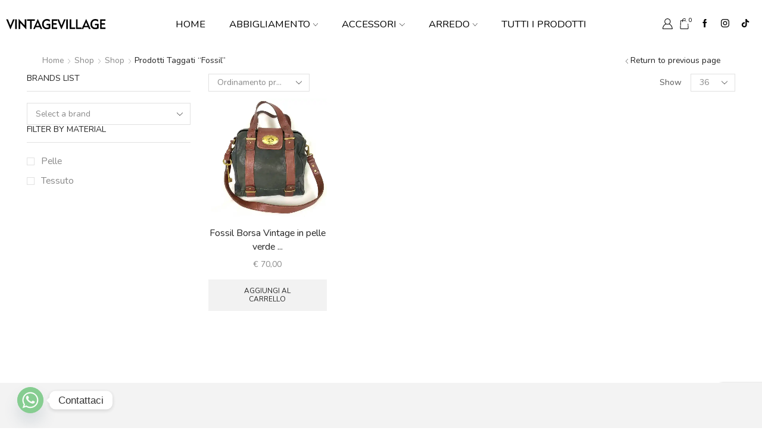

--- FILE ---
content_type: text/html; charset=UTF-8
request_url: https://vintagevillagestore.it/tag-prodotto/fossil/
body_size: 29037
content:

<!DOCTYPE html>
<html lang="it-IT" xmlns="http://www.w3.org/1999/xhtml" prefix="og: http://ogp.me/ns# fb: http://www.facebook.com/2008/fbml" >
<head>
	<meta charset="UTF-8" />
	<meta name="viewport" content="width=device-width, initial-scale=1.0"/>
	<meta name='robots' content='index, follow, max-image-preview:large, max-snippet:-1, max-video-preview:-1' />
<script id="cookieyes" type="text/javascript" src="https://cdn-cookieyes.com/client_data/4026e02177d1f52e630fc83f/script.js"></script><script>window._wca = window._wca || [];</script>

	<!-- This site is optimized with the Yoast SEO plugin v26.8 - https://yoast.com/product/yoast-seo-wordpress/ -->
	<title>Fossil Archivi - Vintage Village</title>
	<link rel="canonical" href="https://vintagevillagestore.it/tag-prodotto/fossil/" />
	<meta property="og:locale" content="it_IT" />
	<meta property="og:type" content="article" />
	<meta property="og:title" content="Fossil Archivi - Vintage Village" />
	<meta property="og:url" content="https://vintagevillagestore.it/tag-prodotto/fossil/" />
	<meta property="og:site_name" content="Vintage Village" />
	<meta name="twitter:card" content="summary_large_image" />
	<script type="application/ld+json" class="yoast-schema-graph">{"@context":"https://schema.org","@graph":[{"@type":"CollectionPage","@id":"https://vintagevillagestore.it/tag-prodotto/fossil/","url":"https://vintagevillagestore.it/tag-prodotto/fossil/","name":"Fossil Archivi - Vintage Village","isPartOf":{"@id":"https://vintagevillagestore.it/#website"},"primaryImageOfPage":{"@id":"https://vintagevillagestore.it/tag-prodotto/fossil/#primaryimage"},"image":{"@id":"https://vintagevillagestore.it/tag-prodotto/fossil/#primaryimage"},"thumbnailUrl":"https://i0.wp.com/vintagevillagestore.it/sito/wp-content/uploads/2022/11/image_f15bb7f2-3a69-4cc0-86de-98ae1db92931.jpg?fit=2080%2C2080&ssl=1","breadcrumb":{"@id":"https://vintagevillagestore.it/tag-prodotto/fossil/#breadcrumb"},"inLanguage":"it-IT"},{"@type":"ImageObject","inLanguage":"it-IT","@id":"https://vintagevillagestore.it/tag-prodotto/fossil/#primaryimage","url":"https://i0.wp.com/vintagevillagestore.it/sito/wp-content/uploads/2022/11/image_f15bb7f2-3a69-4cc0-86de-98ae1db92931.jpg?fit=2080%2C2080&ssl=1","contentUrl":"https://i0.wp.com/vintagevillagestore.it/sito/wp-content/uploads/2022/11/image_f15bb7f2-3a69-4cc0-86de-98ae1db92931.jpg?fit=2080%2C2080&ssl=1","width":2080,"height":2080},{"@type":"BreadcrumbList","@id":"https://vintagevillagestore.it/tag-prodotto/fossil/#breadcrumb","itemListElement":[{"@type":"ListItem","position":1,"name":"Home","item":"https://vintagevillagestore.it/"},{"@type":"ListItem","position":2,"name":"Fossil"}]},{"@type":"WebSite","@id":"https://vintagevillagestore.it/#website","url":"https://vintagevillagestore.it/","name":"Vintage Village","description":"Abbigliamento Vintage","publisher":{"@id":"https://vintagevillagestore.it/#organization"},"potentialAction":[{"@type":"SearchAction","target":{"@type":"EntryPoint","urlTemplate":"https://vintagevillagestore.it/?s={search_term_string}"},"query-input":{"@type":"PropertyValueSpecification","valueRequired":true,"valueName":"search_term_string"}}],"inLanguage":"it-IT"},{"@type":"Organization","@id":"https://vintagevillagestore.it/#organization","name":"Vintage Village","url":"https://vintagevillagestore.it/","logo":{"@type":"ImageObject","inLanguage":"it-IT","@id":"https://vintagevillagestore.it/#/schema/logo/image/","url":"https://vintagevillagestore.it/sito/wp-content/uploads/2022/10/VintageVillage-Logo-01-SVG.svg","contentUrl":"https://vintagevillagestore.it/sito/wp-content/uploads/2022/10/VintageVillage-Logo-01-SVG.svg","width":1,"height":1,"caption":"Vintage Village"},"image":{"@id":"https://vintagevillagestore.it/#/schema/logo/image/"},"sameAs":["https://www.facebook.com/profile.php?id=100063797035302","https://www.instagram.com/vintagevillage.store/","https://www.tiktok.com/@vintagevillage.store"]}]}</script>
	<!-- / Yoast SEO plugin. -->


<link rel='dns-prefetch' href='//stats.wp.com' />
<link rel='dns-prefetch' href='//www.googletagmanager.com' />
<link rel='preconnect' href='//i0.wp.com' />
<link rel='preconnect' href='//c0.wp.com' />
<link rel="alternate" type="application/rss+xml" title="Vintage Village &raquo; Feed" href="https://vintagevillagestore.it/feed/" />
<link rel="alternate" type="application/rss+xml" title="Vintage Village &raquo; Feed dei commenti" href="https://vintagevillagestore.it/comments/feed/" />
<link rel="alternate" type="application/rss+xml" title="Feed Vintage Village &raquo; Fossil Tag" href="https://vintagevillagestore.it/tag-prodotto/fossil/feed/" />
<style id='wp-img-auto-sizes-contain-inline-css' type='text/css'>
img:is([sizes=auto i],[sizes^="auto," i]){contain-intrinsic-size:3000px 1500px}
/*# sourceURL=wp-img-auto-sizes-contain-inline-css */
</style>
<style id='wp-emoji-styles-inline-css' type='text/css'>

	img.wp-smiley, img.emoji {
		display: inline !important;
		border: none !important;
		box-shadow: none !important;
		height: 1em !important;
		width: 1em !important;
		margin: 0 0.07em !important;
		vertical-align: -0.1em !important;
		background: none !important;
		padding: 0 !important;
	}
/*# sourceURL=wp-emoji-styles-inline-css */
</style>
<style id='wp-block-library-inline-css' type='text/css'>
:root{--wp-block-synced-color:#7a00df;--wp-block-synced-color--rgb:122,0,223;--wp-bound-block-color:var(--wp-block-synced-color);--wp-editor-canvas-background:#ddd;--wp-admin-theme-color:#007cba;--wp-admin-theme-color--rgb:0,124,186;--wp-admin-theme-color-darker-10:#006ba1;--wp-admin-theme-color-darker-10--rgb:0,107,160.5;--wp-admin-theme-color-darker-20:#005a87;--wp-admin-theme-color-darker-20--rgb:0,90,135;--wp-admin-border-width-focus:2px}@media (min-resolution:192dpi){:root{--wp-admin-border-width-focus:1.5px}}.wp-element-button{cursor:pointer}:root .has-very-light-gray-background-color{background-color:#eee}:root .has-very-dark-gray-background-color{background-color:#313131}:root .has-very-light-gray-color{color:#eee}:root .has-very-dark-gray-color{color:#313131}:root .has-vivid-green-cyan-to-vivid-cyan-blue-gradient-background{background:linear-gradient(135deg,#00d084,#0693e3)}:root .has-purple-crush-gradient-background{background:linear-gradient(135deg,#34e2e4,#4721fb 50%,#ab1dfe)}:root .has-hazy-dawn-gradient-background{background:linear-gradient(135deg,#faaca8,#dad0ec)}:root .has-subdued-olive-gradient-background{background:linear-gradient(135deg,#fafae1,#67a671)}:root .has-atomic-cream-gradient-background{background:linear-gradient(135deg,#fdd79a,#004a59)}:root .has-nightshade-gradient-background{background:linear-gradient(135deg,#330968,#31cdcf)}:root .has-midnight-gradient-background{background:linear-gradient(135deg,#020381,#2874fc)}:root{--wp--preset--font-size--normal:16px;--wp--preset--font-size--huge:42px}.has-regular-font-size{font-size:1em}.has-larger-font-size{font-size:2.625em}.has-normal-font-size{font-size:var(--wp--preset--font-size--normal)}.has-huge-font-size{font-size:var(--wp--preset--font-size--huge)}.has-text-align-center{text-align:center}.has-text-align-left{text-align:left}.has-text-align-right{text-align:right}.has-fit-text{white-space:nowrap!important}#end-resizable-editor-section{display:none}.aligncenter{clear:both}.items-justified-left{justify-content:flex-start}.items-justified-center{justify-content:center}.items-justified-right{justify-content:flex-end}.items-justified-space-between{justify-content:space-between}.screen-reader-text{border:0;clip-path:inset(50%);height:1px;margin:-1px;overflow:hidden;padding:0;position:absolute;width:1px;word-wrap:normal!important}.screen-reader-text:focus{background-color:#ddd;clip-path:none;color:#444;display:block;font-size:1em;height:auto;left:5px;line-height:normal;padding:15px 23px 14px;text-decoration:none;top:5px;width:auto;z-index:100000}html :where(.has-border-color){border-style:solid}html :where([style*=border-top-color]){border-top-style:solid}html :where([style*=border-right-color]){border-right-style:solid}html :where([style*=border-bottom-color]){border-bottom-style:solid}html :where([style*=border-left-color]){border-left-style:solid}html :where([style*=border-width]){border-style:solid}html :where([style*=border-top-width]){border-top-style:solid}html :where([style*=border-right-width]){border-right-style:solid}html :where([style*=border-bottom-width]){border-bottom-style:solid}html :where([style*=border-left-width]){border-left-style:solid}html :where(img[class*=wp-image-]){height:auto;max-width:100%}:where(figure){margin:0 0 1em}html :where(.is-position-sticky){--wp-admin--admin-bar--position-offset:var(--wp-admin--admin-bar--height,0px)}@media screen and (max-width:600px){html :where(.is-position-sticky){--wp-admin--admin-bar--position-offset:0px}}

/*# sourceURL=wp-block-library-inline-css */
</style><style id='global-styles-inline-css' type='text/css'>
:root{--wp--preset--aspect-ratio--square: 1;--wp--preset--aspect-ratio--4-3: 4/3;--wp--preset--aspect-ratio--3-4: 3/4;--wp--preset--aspect-ratio--3-2: 3/2;--wp--preset--aspect-ratio--2-3: 2/3;--wp--preset--aspect-ratio--16-9: 16/9;--wp--preset--aspect-ratio--9-16: 9/16;--wp--preset--color--black: #000000;--wp--preset--color--cyan-bluish-gray: #abb8c3;--wp--preset--color--white: #ffffff;--wp--preset--color--pale-pink: #f78da7;--wp--preset--color--vivid-red: #cf2e2e;--wp--preset--color--luminous-vivid-orange: #ff6900;--wp--preset--color--luminous-vivid-amber: #fcb900;--wp--preset--color--light-green-cyan: #7bdcb5;--wp--preset--color--vivid-green-cyan: #00d084;--wp--preset--color--pale-cyan-blue: #8ed1fc;--wp--preset--color--vivid-cyan-blue: #0693e3;--wp--preset--color--vivid-purple: #9b51e0;--wp--preset--gradient--vivid-cyan-blue-to-vivid-purple: linear-gradient(135deg,rgb(6,147,227) 0%,rgb(155,81,224) 100%);--wp--preset--gradient--light-green-cyan-to-vivid-green-cyan: linear-gradient(135deg,rgb(122,220,180) 0%,rgb(0,208,130) 100%);--wp--preset--gradient--luminous-vivid-amber-to-luminous-vivid-orange: linear-gradient(135deg,rgb(252,185,0) 0%,rgb(255,105,0) 100%);--wp--preset--gradient--luminous-vivid-orange-to-vivid-red: linear-gradient(135deg,rgb(255,105,0) 0%,rgb(207,46,46) 100%);--wp--preset--gradient--very-light-gray-to-cyan-bluish-gray: linear-gradient(135deg,rgb(238,238,238) 0%,rgb(169,184,195) 100%);--wp--preset--gradient--cool-to-warm-spectrum: linear-gradient(135deg,rgb(74,234,220) 0%,rgb(151,120,209) 20%,rgb(207,42,186) 40%,rgb(238,44,130) 60%,rgb(251,105,98) 80%,rgb(254,248,76) 100%);--wp--preset--gradient--blush-light-purple: linear-gradient(135deg,rgb(255,206,236) 0%,rgb(152,150,240) 100%);--wp--preset--gradient--blush-bordeaux: linear-gradient(135deg,rgb(254,205,165) 0%,rgb(254,45,45) 50%,rgb(107,0,62) 100%);--wp--preset--gradient--luminous-dusk: linear-gradient(135deg,rgb(255,203,112) 0%,rgb(199,81,192) 50%,rgb(65,88,208) 100%);--wp--preset--gradient--pale-ocean: linear-gradient(135deg,rgb(255,245,203) 0%,rgb(182,227,212) 50%,rgb(51,167,181) 100%);--wp--preset--gradient--electric-grass: linear-gradient(135deg,rgb(202,248,128) 0%,rgb(113,206,126) 100%);--wp--preset--gradient--midnight: linear-gradient(135deg,rgb(2,3,129) 0%,rgb(40,116,252) 100%);--wp--preset--font-size--small: 13px;--wp--preset--font-size--medium: 20px;--wp--preset--font-size--large: 36px;--wp--preset--font-size--x-large: 42px;--wp--preset--spacing--20: 0.44rem;--wp--preset--spacing--30: 0.67rem;--wp--preset--spacing--40: 1rem;--wp--preset--spacing--50: 1.5rem;--wp--preset--spacing--60: 2.25rem;--wp--preset--spacing--70: 3.38rem;--wp--preset--spacing--80: 5.06rem;--wp--preset--shadow--natural: 6px 6px 9px rgba(0, 0, 0, 0.2);--wp--preset--shadow--deep: 12px 12px 50px rgba(0, 0, 0, 0.4);--wp--preset--shadow--sharp: 6px 6px 0px rgba(0, 0, 0, 0.2);--wp--preset--shadow--outlined: 6px 6px 0px -3px rgb(255, 255, 255), 6px 6px rgb(0, 0, 0);--wp--preset--shadow--crisp: 6px 6px 0px rgb(0, 0, 0);}:where(.is-layout-flex){gap: 0.5em;}:where(.is-layout-grid){gap: 0.5em;}body .is-layout-flex{display: flex;}.is-layout-flex{flex-wrap: wrap;align-items: center;}.is-layout-flex > :is(*, div){margin: 0;}body .is-layout-grid{display: grid;}.is-layout-grid > :is(*, div){margin: 0;}:where(.wp-block-columns.is-layout-flex){gap: 2em;}:where(.wp-block-columns.is-layout-grid){gap: 2em;}:where(.wp-block-post-template.is-layout-flex){gap: 1.25em;}:where(.wp-block-post-template.is-layout-grid){gap: 1.25em;}.has-black-color{color: var(--wp--preset--color--black) !important;}.has-cyan-bluish-gray-color{color: var(--wp--preset--color--cyan-bluish-gray) !important;}.has-white-color{color: var(--wp--preset--color--white) !important;}.has-pale-pink-color{color: var(--wp--preset--color--pale-pink) !important;}.has-vivid-red-color{color: var(--wp--preset--color--vivid-red) !important;}.has-luminous-vivid-orange-color{color: var(--wp--preset--color--luminous-vivid-orange) !important;}.has-luminous-vivid-amber-color{color: var(--wp--preset--color--luminous-vivid-amber) !important;}.has-light-green-cyan-color{color: var(--wp--preset--color--light-green-cyan) !important;}.has-vivid-green-cyan-color{color: var(--wp--preset--color--vivid-green-cyan) !important;}.has-pale-cyan-blue-color{color: var(--wp--preset--color--pale-cyan-blue) !important;}.has-vivid-cyan-blue-color{color: var(--wp--preset--color--vivid-cyan-blue) !important;}.has-vivid-purple-color{color: var(--wp--preset--color--vivid-purple) !important;}.has-black-background-color{background-color: var(--wp--preset--color--black) !important;}.has-cyan-bluish-gray-background-color{background-color: var(--wp--preset--color--cyan-bluish-gray) !important;}.has-white-background-color{background-color: var(--wp--preset--color--white) !important;}.has-pale-pink-background-color{background-color: var(--wp--preset--color--pale-pink) !important;}.has-vivid-red-background-color{background-color: var(--wp--preset--color--vivid-red) !important;}.has-luminous-vivid-orange-background-color{background-color: var(--wp--preset--color--luminous-vivid-orange) !important;}.has-luminous-vivid-amber-background-color{background-color: var(--wp--preset--color--luminous-vivid-amber) !important;}.has-light-green-cyan-background-color{background-color: var(--wp--preset--color--light-green-cyan) !important;}.has-vivid-green-cyan-background-color{background-color: var(--wp--preset--color--vivid-green-cyan) !important;}.has-pale-cyan-blue-background-color{background-color: var(--wp--preset--color--pale-cyan-blue) !important;}.has-vivid-cyan-blue-background-color{background-color: var(--wp--preset--color--vivid-cyan-blue) !important;}.has-vivid-purple-background-color{background-color: var(--wp--preset--color--vivid-purple) !important;}.has-black-border-color{border-color: var(--wp--preset--color--black) !important;}.has-cyan-bluish-gray-border-color{border-color: var(--wp--preset--color--cyan-bluish-gray) !important;}.has-white-border-color{border-color: var(--wp--preset--color--white) !important;}.has-pale-pink-border-color{border-color: var(--wp--preset--color--pale-pink) !important;}.has-vivid-red-border-color{border-color: var(--wp--preset--color--vivid-red) !important;}.has-luminous-vivid-orange-border-color{border-color: var(--wp--preset--color--luminous-vivid-orange) !important;}.has-luminous-vivid-amber-border-color{border-color: var(--wp--preset--color--luminous-vivid-amber) !important;}.has-light-green-cyan-border-color{border-color: var(--wp--preset--color--light-green-cyan) !important;}.has-vivid-green-cyan-border-color{border-color: var(--wp--preset--color--vivid-green-cyan) !important;}.has-pale-cyan-blue-border-color{border-color: var(--wp--preset--color--pale-cyan-blue) !important;}.has-vivid-cyan-blue-border-color{border-color: var(--wp--preset--color--vivid-cyan-blue) !important;}.has-vivid-purple-border-color{border-color: var(--wp--preset--color--vivid-purple) !important;}.has-vivid-cyan-blue-to-vivid-purple-gradient-background{background: var(--wp--preset--gradient--vivid-cyan-blue-to-vivid-purple) !important;}.has-light-green-cyan-to-vivid-green-cyan-gradient-background{background: var(--wp--preset--gradient--light-green-cyan-to-vivid-green-cyan) !important;}.has-luminous-vivid-amber-to-luminous-vivid-orange-gradient-background{background: var(--wp--preset--gradient--luminous-vivid-amber-to-luminous-vivid-orange) !important;}.has-luminous-vivid-orange-to-vivid-red-gradient-background{background: var(--wp--preset--gradient--luminous-vivid-orange-to-vivid-red) !important;}.has-very-light-gray-to-cyan-bluish-gray-gradient-background{background: var(--wp--preset--gradient--very-light-gray-to-cyan-bluish-gray) !important;}.has-cool-to-warm-spectrum-gradient-background{background: var(--wp--preset--gradient--cool-to-warm-spectrum) !important;}.has-blush-light-purple-gradient-background{background: var(--wp--preset--gradient--blush-light-purple) !important;}.has-blush-bordeaux-gradient-background{background: var(--wp--preset--gradient--blush-bordeaux) !important;}.has-luminous-dusk-gradient-background{background: var(--wp--preset--gradient--luminous-dusk) !important;}.has-pale-ocean-gradient-background{background: var(--wp--preset--gradient--pale-ocean) !important;}.has-electric-grass-gradient-background{background: var(--wp--preset--gradient--electric-grass) !important;}.has-midnight-gradient-background{background: var(--wp--preset--gradient--midnight) !important;}.has-small-font-size{font-size: var(--wp--preset--font-size--small) !important;}.has-medium-font-size{font-size: var(--wp--preset--font-size--medium) !important;}.has-large-font-size{font-size: var(--wp--preset--font-size--large) !important;}.has-x-large-font-size{font-size: var(--wp--preset--font-size--x-large) !important;}
/*# sourceURL=global-styles-inline-css */
</style>

<style id='classic-theme-styles-inline-css' type='text/css'>
/*! This file is auto-generated */
.wp-block-button__link{color:#fff;background-color:#32373c;border-radius:9999px;box-shadow:none;text-decoration:none;padding:calc(.667em + 2px) calc(1.333em + 2px);font-size:1.125em}.wp-block-file__button{background:#32373c;color:#fff;text-decoration:none}
/*# sourceURL=/wp-includes/css/classic-themes.min.css */
</style>
<link rel='stylesheet' id='contact-form-7-css' href='https://vintagevillagestore.it/sito/wp-content/plugins/contact-form-7/includes/css/styles.css?ver=6.1.4' type='text/css' media='all' />
<style id='woocommerce-inline-inline-css' type='text/css'>
.woocommerce form .form-row .required { visibility: visible; }
/*# sourceURL=woocommerce-inline-inline-css */
</style>
<link rel='stylesheet' id='ion.range-slider-css' href='https://vintagevillagestore.it/sito/wp-content/plugins/yith-woocommerce-ajax-product-filter-premium/assets/css/ion.range-slider.css?ver=2.3.1' type='text/css' media='all' />
<link rel='stylesheet' id='yith-wcan-shortcodes-css' href='https://vintagevillagestore.it/sito/wp-content/plugins/yith-woocommerce-ajax-product-filter-premium/assets/css/shortcodes.css?ver=4.13.0' type='text/css' media='all' />
<style id='yith-wcan-shortcodes-inline-css' type='text/css'>
:root{
	--yith-wcan-filters_colors_titles: #434343;
	--yith-wcan-filters_colors_background: #FFFFFF;
	--yith-wcan-filters_colors_accent: #A7144C;
	--yith-wcan-filters_colors_accent_r: 167;
	--yith-wcan-filters_colors_accent_g: 20;
	--yith-wcan-filters_colors_accent_b: 76;
	--yith-wcan-color_swatches_border_radius: 100%;
	--yith-wcan-color_swatches_size: 30px;
	--yith-wcan-labels_style_background: #FFFFFF;
	--yith-wcan-labels_style_background_hover: #A7144C;
	--yith-wcan-labels_style_background_active: #A7144C;
	--yith-wcan-labels_style_text: #434343;
	--yith-wcan-labels_style_text_hover: #FFFFFF;
	--yith-wcan-labels_style_text_active: #FFFFFF;
	--yith-wcan-anchors_style_text: #434343;
	--yith-wcan-anchors_style_text_hover: #A7144C;
	--yith-wcan-anchors_style_text_active: #A7144C;
}
/*# sourceURL=yith-wcan-shortcodes-inline-css */
</style>
<link rel='stylesheet' id='chaty-front-css-css' href='https://vintagevillagestore.it/sito/wp-content/plugins/chaty/css/chaty-front.min.css?ver=3.5.11670606446' type='text/css' media='all' />
<link rel='stylesheet' id='etheme-parent-style-css' href='https://vintagevillagestore.it/sito/wp-content/themes/xstore/xstore.min.css?ver=9.4.2' type='text/css' media='all' />
<link rel='stylesheet' id='etheme-wpb-style-css' href='https://vintagevillagestore.it/sito/wp-content/themes/xstore/css/wpb.min.css?ver=9.4.2' type='text/css' media='all' />
<link rel='stylesheet' id='js_composer_front-css' href='https://vintagevillagestore.it/sito/wp-content/plugins/js_composer/assets/css/js_composer.min.css?ver=7.9' type='text/css' media='all' />
<link rel='stylesheet' id='etheme-sidebar-css' href='https://vintagevillagestore.it/sito/wp-content/themes/xstore/css/modules/layout/sidebar.min.css?ver=9.4.2' type='text/css' media='all' />
<link rel='stylesheet' id='etheme-breadcrumbs-css' href='https://vintagevillagestore.it/sito/wp-content/themes/xstore/css/modules/breadcrumbs.min.css?ver=9.4.2' type='text/css' media='all' />
<link rel='stylesheet' id='etheme-back-top-css' href='https://vintagevillagestore.it/sito/wp-content/themes/xstore/css/modules/back-top.min.css?ver=9.4.2' type='text/css' media='all' />
<link rel='stylesheet' id='etheme-woocommerce-css' href='https://vintagevillagestore.it/sito/wp-content/themes/xstore/css/modules/woocommerce/global.min.css?ver=9.4.2' type='text/css' media='all' />
<link rel='stylesheet' id='etheme-woocommerce-archive-css' href='https://vintagevillagestore.it/sito/wp-content/themes/xstore/css/modules/woocommerce/archive.min.css?ver=9.4.2' type='text/css' media='all' />
<link rel='stylesheet' id='etheme-swatches-style-css' href='https://vintagevillagestore.it/sito/wp-content/themes/xstore/css/swatches.min.css?ver=9.4.2' type='text/css' media='all' />
<link rel='stylesheet' id='etheme-shop-full-width-css' href='https://vintagevillagestore.it/sito/wp-content/themes/xstore/css/modules/woocommerce/shop-full-width.min.css?ver=9.4.2' type='text/css' media='all' />
<link rel='stylesheet' id='etheme-no-products-found-css' href='https://vintagevillagestore.it/sito/wp-content/themes/xstore/css/modules/woocommerce/no-products-found.min.css?ver=9.4.2' type='text/css' media='all' />
<link rel='stylesheet' id='etheme-contact-forms-css' href='https://vintagevillagestore.it/sito/wp-content/themes/xstore/css/modules/contact-forms.min.css?ver=9.4.2' type='text/css' media='all' />
<style id='xstore-icons-font-inline-css' type='text/css'>
@font-face {
				  font-family: 'xstore-icons';
				  src:
				    url('https://vintagevillagestore.it/sito/wp-content/themes/xstore/fonts/xstore-icons-light.ttf') format('truetype'),
				    url('https://vintagevillagestore.it/sito/wp-content/themes/xstore/fonts/xstore-icons-light.woff2') format('woff2'),
				    url('https://vintagevillagestore.it/sito/wp-content/themes/xstore/fonts/xstore-icons-light.woff') format('woff'),
				    url('https://vintagevillagestore.it/sito/wp-content/themes/xstore/fonts/xstore-icons-light.svg#xstore-icons') format('svg');
				  font-weight: normal;
				  font-style: normal;
				  font-display: swap;
				}
/*# sourceURL=xstore-icons-font-inline-css */
</style>
<link rel='stylesheet' id='etheme-header-menu-css' href='https://vintagevillagestore.it/sito/wp-content/themes/xstore/css/modules/layout/header/parts/menu.min.css?ver=9.4.2' type='text/css' media='all' />
<link rel='stylesheet' id='xstore-kirki-styles-css' href='https://vintagevillagestore.it/sito/wp-content/uploads/xstore/kirki-styles.css?ver=1670424478165' type='text/css' media='all' />
<script type="text/javascript" src="https://c0.wp.com/c/6.9/wp-includes/js/jquery/jquery.min.js" id="jquery-core-js"></script>
<script type="text/javascript" src="https://c0.wp.com/c/6.9/wp-includes/js/jquery/jquery-migrate.min.js" id="jquery-migrate-js"></script>
<script type="text/javascript" src="https://c0.wp.com/p/woocommerce/10.4.3/assets/js/jquery-blockui/jquery.blockUI.min.js" id="wc-jquery-blockui-js" data-wp-strategy="defer"></script>
<script type="text/javascript" id="wc-add-to-cart-js-extra">
/* <![CDATA[ */
var wc_add_to_cart_params = {"ajax_url":"/sito/wp-admin/admin-ajax.php","wc_ajax_url":"/?wc-ajax=%%endpoint%%","i18n_view_cart":"Visualizza carrello","cart_url":"https://vintagevillagestore.it/carrello/","is_cart":"","cart_redirect_after_add":"no"};
//# sourceURL=wc-add-to-cart-js-extra
/* ]]> */
</script>
<script type="text/javascript" src="https://c0.wp.com/p/woocommerce/10.4.3/assets/js/frontend/add-to-cart.min.js" id="wc-add-to-cart-js" data-wp-strategy="defer"></script>
<script type="text/javascript" src="https://c0.wp.com/p/woocommerce/10.4.3/assets/js/js-cookie/js.cookie.min.js" id="wc-js-cookie-js" defer="defer" data-wp-strategy="defer"></script>
<script type="text/javascript" id="woocommerce-js-extra">
/* <![CDATA[ */
var woocommerce_params = {"ajax_url":"/sito/wp-admin/admin-ajax.php","wc_ajax_url":"/?wc-ajax=%%endpoint%%","i18n_password_show":"Mostra password","i18n_password_hide":"Nascondi password"};
//# sourceURL=woocommerce-js-extra
/* ]]> */
</script>
<script type="text/javascript" src="https://c0.wp.com/p/woocommerce/10.4.3/assets/js/frontend/woocommerce.min.js" id="woocommerce-js" defer="defer" data-wp-strategy="defer"></script>
<script type="text/javascript" src="https://vintagevillagestore.it/sito/wp-content/plugins/js_composer/assets/js/vendors/woocommerce-add-to-cart.js?ver=7.9" id="vc_woocommerce-add-to-cart-js-js"></script>
<script type="text/javascript" id="WCPAY_ASSETS-js-extra">
/* <![CDATA[ */
var wcpayAssets = {"url":"https://vintagevillagestore.it/sito/wp-content/plugins/woocommerce-payments/dist/"};
//# sourceURL=WCPAY_ASSETS-js-extra
/* ]]> */
</script>
<script type="text/javascript" src="https://stats.wp.com/s-202604.js" id="woocommerce-analytics-js" defer="defer" data-wp-strategy="defer"></script>
<script type="text/javascript" id="etheme-js-extra">
/* <![CDATA[ */
var etConfig = {"noresults":"No results were found!","ajaxSearchResultsArrow":"\u003Csvg version=\"1.1\" width=\"1em\" height=\"1em\" class=\"arrow\" xmlns=\"http://www.w3.org/2000/svg\" xmlns:xlink=\"http://www.w3.org/1999/xlink\" x=\"0px\" y=\"0px\" viewBox=\"0 0 100 100\" style=\"enable-background:new 0 0 100 100;\" xml:space=\"preserve\"\u003E\u003Cpath d=\"M99.1186676,94.8567734L10.286458,6.0255365h53.5340881c1.6616173,0,3.0132561-1.3516402,3.0132561-3.0127683\r\n\tS65.4821625,0,63.8205452,0H3.0137398c-1.6611279,0-3.012768,1.3516402-3.012768,3.0127683v60.8068047\r\n\tc0,1.6616135,1.3516402,3.0132523,3.012768,3.0132523s3.012768-1.3516388,3.012768-3.0132523V10.2854862L94.8577423,99.117691\r\n\tC95.4281311,99.6871109,96.1841202,100,96.9886856,100c0.8036041,0,1.5595856-0.3128891,2.129982-0.882309\r\n\tC100.2924805,97.9419327,100.2924805,96.0305862,99.1186676,94.8567734z\"\u003E\u003C/path\u003E\u003C/svg\u003E","successfullyAdded":"Product added.","successfullyRemoved":"Product removed.","successfullyUpdated":"Product quantity updated.","successfullyCopied":"Copied to clipboard","saleStarts":"Sale starts in:","saleFinished":"This sale already finished","confirmQuestion":"Are you sure?","viewCart":"View cart","cartPageUrl":"https://vintagevillagestore.it/carrello/","checkCart":"Please check your \u003Ca href='https://vintagevillagestore.it/carrello/'\u003Ecart.\u003C/a\u003E","contBtn":"Continue shopping","checkBtn":"Checkout","ajaxProductAddedNotify":{"type":"alert","linked_products_type":"upsell"},"variationGallery":"","quickView":{"type":"popup","position":"right","layout":"default","variationGallery":"","css":{"quick-view":"        \u003Clink rel=\"stylesheet\" href=\"https://vintagevillagestore.it/sito/wp-content/themes/xstore/css/modules/woocommerce/quick-view.min.css?ver=9.4.2\" type=\"text/css\" media=\"all\" /\u003E \t\t","skeleton":"        \u003Clink rel=\"stylesheet\" href=\"https://vintagevillagestore.it/sito/wp-content/themes/xstore/css/modules/skeleton.min.css?ver=9.4.2\" type=\"text/css\" media=\"all\" /\u003E \t\t","single-product":"        \u003Clink rel=\"stylesheet\" href=\"https://vintagevillagestore.it/sito/wp-content/themes/xstore/css/modules/woocommerce/single-product/single-product.min.css?ver=9.4.2\" type=\"text/css\" media=\"all\" /\u003E \t\t","single-product-elements":"        \u003Clink rel=\"stylesheet\" href=\"https://vintagevillagestore.it/sito/wp-content/themes/xstore/css/modules/woocommerce/single-product/single-product-elements.min.css?ver=9.4.2\" type=\"text/css\" media=\"all\" /\u003E \t\t","single-post-meta":"        \u003Clink rel=\"stylesheet\" href=\"https://vintagevillagestore.it/sito/wp-content/themes/xstore/css/modules/blog/single-post/meta.min.css?ver=9.4.2\" type=\"text/css\" media=\"all\" /\u003E \t\t"}},"speedOptimization":{"imageLoadingOffset":"200px"},"popupAddedToCart":[],"builders":{"is_wpbakery":true},"Product":"Products","Pages":"Pages","Post":"Posts","Portfolio":"Portfolio","Product_found":"{{count}} Products found","Pages_found":"{{count}} Pages found","Post_found":"{{count}} Posts found","Portfolio_found":"{{count}} Portfolio found","show_more":"Show {{count}} more","show_all":"View all results","items_found":"{{count}} items found","item_found":"{{count}} item found","single_product_builder":"","fancy_select_categories":"","is_search_history":"0","search_history_length":"7","search_type":"input","search_ajax_history_time":"5","noSuggestionNoticeWithMatches":"No results were found!\u003Cp\u003ENo items matched your search {{search_value}}.\u003C/p\u003E","ajaxurl":"https://vintagevillagestore.it/sito/wp-admin/admin-ajax.php","woocommerceSettings":{"is_woocommerce":true,"is_swatches":true,"ajax_filters":"","ajax_pagination":"","is_single_product_builder":false,"mini_cart_content_quantity_input":false,"widget_show_more_text":"more","widget_show_less_text":"Show less","sidebar_off_canvas_icon":"\u003Csvg version=\"1.1\" width=\"1em\" height=\"1em\" id=\"Layer_1\" xmlns=\"http://www.w3.org/2000/svg\" xmlns:xlink=\"http://www.w3.org/1999/xlink\" x=\"0px\" y=\"0px\" viewBox=\"0 0 100 100\" style=\"enable-background:new 0 0 100 100;\" xml:space=\"preserve\"\u003E\u003Cpath d=\"M94.8,0H5.6C4,0,2.6,0.9,1.9,2.3C1.1,3.7,1.3,5.4,2.2,6.7l32.7,46c0,0,0,0,0,0c1.2,1.6,1.8,3.5,1.8,5.5v37.5c0,1.1,0.4,2.2,1.2,3c0.8,0.8,1.8,1.2,3,1.2c0.6,0,1.1-0.1,1.6-0.3l18.4-7c1.6-0.5,2.7-2.1,2.7-3.9V58.3c0-2,0.6-3.9,1.8-5.5c0,0,0,0,0,0l32.7-46c0.9-1.3,1.1-3,0.3-4.4C97.8,0.9,96.3,0,94.8,0z M61.4,49.7c-1.8,2.5-2.8,5.5-2.8,8.5v29.8l-16.8,6.4V58.3c0-3.1-1-6.1-2.8-8.5L7.3,5.1h85.8L61.4,49.7z\"\u003E\u003C/path\u003E\u003C/svg\u003E","ajax_add_to_cart_archives":true,"cart_url":"https://vintagevillagestore.it/carrello/","cart_redirect_after_add":false,"home_url":"https://vintagevillagestore.it/","shop_url":"https://vintagevillagestore.it/negozio/","ajax_pagination_mobile":"","no_more_products":"No more products available...","load_more_products":"Load More Products","sidebar_widgets_dropdown_limit":3,"sidebar_widgets_dropdown_less_link":false,"wishlist_for_variations":"","cart_progress_currency_pos":"left_space","cart_progress_thousand_sep":".","cart_progress_decimal_sep":",","cart_progress_num_decimals":"2","is_smart_addtocart":"","primary_attribute":"et_none"},"notices":{"ajax-filters":"Ajax error: cannot get filters result","post-product":"Ajax error: cannot get post/product result","products":"Ajax error: cannot get products result","posts":"Ajax error: cannot get posts result","element":"Ajax error: cannot get element result","portfolio":"Ajax error: problem with ajax et_portfolio_ajax action","portfolio-pagination":"Ajax error: problem with ajax et_portfolio_ajax_pagination action","menu":"Ajax error: problem with ajax menu_posts action","noMatchFound":"No matches found","variationGalleryNotAvailable":"Variation Gallery not available on variation id","localStorageFull":"Seems like your localStorage is full"},"layoutSettings":{"layout":"","is_rtl":false,"is_mobile":false,"mobHeaderStart":992,"menu_storage_key":"etheme_c9206cc669a66e605a9a56ebbb173f21","ajax_dropdowns_from_storage":1},"sidebar":{"closed_pc_by_default":""},"et_global":{"classes":{"skeleton":"skeleton-body","mfp":"et-mfp-opened"},"is_customize_preview":false,"mobHeaderStart":992},"etCookies":{"cache_time":3}};
//# sourceURL=etheme-js-extra
/* ]]> */
</script>
<script type="text/javascript" src="https://vintagevillagestore.it/sito/wp-content/themes/xstore/js/etheme-scripts.min.js?ver=9.4.2" id="etheme-js"></script>
<script type="text/javascript" id="et-woo-swatches-js-extra">
/* <![CDATA[ */
var sten_wc_params = {"ajax_url":"https://vintagevillagestore.it/sito/wp-admin/admin-ajax.php","is_customize_preview":"","is_singular_product":"","show_selected_title":"both","show_select_type":"","show_select_type_price":"1","add_to_cart_btn_text":"Add to cart","read_more_btn_text":"Read More","read_more_about_btn_text":"about","read_more_for_btn_text":"for","select_options_btn_text":"Select options","i18n_no_matching_variations_text":"Sorry, no products matched your selection. Please choose a different combination."};
//# sourceURL=et-woo-swatches-js-extra
/* ]]> */
</script>
<script type="text/javascript" src="https://vintagevillagestore.it/sito/wp-content/plugins/et-core-plugin/packages/st-woo-swatches/public/js/frontend.min.js?ver=1.0" id="et-woo-swatches-js"></script>

<!-- Snippet del tag Google (gtag.js) aggiunto da Site Kit -->
<!-- Snippet Google Analytics aggiunto da Site Kit -->
<script type="text/javascript" src="https://www.googletagmanager.com/gtag/js?id=G-VD9F3P1D9Q" id="google_gtagjs-js" async></script>
<script type="text/javascript" id="google_gtagjs-js-after">
/* <![CDATA[ */
window.dataLayer = window.dataLayer || [];function gtag(){dataLayer.push(arguments);}
gtag("set","linker",{"domains":["vintagevillagestore.it"]});
gtag("js", new Date());
gtag("set", "developer_id.dZTNiMT", true);
gtag("config", "G-VD9F3P1D9Q");
//# sourceURL=google_gtagjs-js-after
/* ]]> */
</script>
<script></script><link rel="https://api.w.org/" href="https://vintagevillagestore.it/wp-json/" /><link rel="alternate" title="JSON" type="application/json" href="https://vintagevillagestore.it/wp-json/wp/v2/product_tag/227" /><link rel="EditURI" type="application/rsd+xml" title="RSD" href="https://vintagevillagestore.it/sito/xmlrpc.php?rsd" />
<meta name="generator" content="WordPress 6.9" />
<meta name="generator" content="WooCommerce 10.4.3" />
<meta name="generator" content="Site Kit by Google 1.170.0" />	<style>img#wpstats{display:none}</style>
		<!-- Google site verification - Google for WooCommerce -->
<meta name="google-site-verification" content="FtuxTtANVzjFUBP1kylHG_ElCNEzx8PD1dV7TmdXCag" />
			<link rel="prefetch" as="font" href="https://vintagevillagestore.it/sito/wp-content/themes/xstore/fonts/xstore-icons-light.woff?v=9.4.2" type="font/woff">
					<link rel="prefetch" as="font" href="https://vintagevillagestore.it/sito/wp-content/themes/xstore/fonts/xstore-icons-light.woff2?v=9.4.2" type="font/woff2">
			<noscript><style>.woocommerce-product-gallery{ opacity: 1 !important; }</style></noscript>
	<meta name="generator" content="Powered by WPBakery Page Builder - drag and drop page builder for WordPress."/>
<meta name="generator" content="Powered by Slider Revolution 6.7.19 - responsive, Mobile-Friendly Slider Plugin for WordPress with comfortable drag and drop interface." />
<link rel="icon" href="https://i0.wp.com/vintagevillagestore.it/sito/wp-content/uploads/2022/12/cropped-Logo-VintageVillage-favicon.png?fit=32%2C32&#038;ssl=1" sizes="32x32" />
<link rel="icon" href="https://i0.wp.com/vintagevillagestore.it/sito/wp-content/uploads/2022/12/cropped-Logo-VintageVillage-favicon.png?fit=192%2C192&#038;ssl=1" sizes="192x192" />
<link rel="apple-touch-icon" href="https://i0.wp.com/vintagevillagestore.it/sito/wp-content/uploads/2022/12/cropped-Logo-VintageVillage-favicon.png?fit=180%2C180&#038;ssl=1" />
<meta name="msapplication-TileImage" content="https://i0.wp.com/vintagevillagestore.it/sito/wp-content/uploads/2022/12/cropped-Logo-VintageVillage-favicon.png?fit=270%2C270&#038;ssl=1" />
<script>function setREVStartSize(e){
			//window.requestAnimationFrame(function() {
				window.RSIW = window.RSIW===undefined ? window.innerWidth : window.RSIW;
				window.RSIH = window.RSIH===undefined ? window.innerHeight : window.RSIH;
				try {
					var pw = document.getElementById(e.c).parentNode.offsetWidth,
						newh;
					pw = pw===0 || isNaN(pw) || (e.l=="fullwidth" || e.layout=="fullwidth") ? window.RSIW : pw;
					e.tabw = e.tabw===undefined ? 0 : parseInt(e.tabw);
					e.thumbw = e.thumbw===undefined ? 0 : parseInt(e.thumbw);
					e.tabh = e.tabh===undefined ? 0 : parseInt(e.tabh);
					e.thumbh = e.thumbh===undefined ? 0 : parseInt(e.thumbh);
					e.tabhide = e.tabhide===undefined ? 0 : parseInt(e.tabhide);
					e.thumbhide = e.thumbhide===undefined ? 0 : parseInt(e.thumbhide);
					e.mh = e.mh===undefined || e.mh=="" || e.mh==="auto" ? 0 : parseInt(e.mh,0);
					if(e.layout==="fullscreen" || e.l==="fullscreen")
						newh = Math.max(e.mh,window.RSIH);
					else{
						e.gw = Array.isArray(e.gw) ? e.gw : [e.gw];
						for (var i in e.rl) if (e.gw[i]===undefined || e.gw[i]===0) e.gw[i] = e.gw[i-1];
						e.gh = e.el===undefined || e.el==="" || (Array.isArray(e.el) && e.el.length==0)? e.gh : e.el;
						e.gh = Array.isArray(e.gh) ? e.gh : [e.gh];
						for (var i in e.rl) if (e.gh[i]===undefined || e.gh[i]===0) e.gh[i] = e.gh[i-1];
											
						var nl = new Array(e.rl.length),
							ix = 0,
							sl;
						e.tabw = e.tabhide>=pw ? 0 : e.tabw;
						e.thumbw = e.thumbhide>=pw ? 0 : e.thumbw;
						e.tabh = e.tabhide>=pw ? 0 : e.tabh;
						e.thumbh = e.thumbhide>=pw ? 0 : e.thumbh;
						for (var i in e.rl) nl[i] = e.rl[i]<window.RSIW ? 0 : e.rl[i];
						sl = nl[0];
						for (var i in nl) if (sl>nl[i] && nl[i]>0) { sl = nl[i]; ix=i;}
						var m = pw>(e.gw[ix]+e.tabw+e.thumbw) ? 1 : (pw-(e.tabw+e.thumbw)) / (e.gw[ix]);
						newh =  (e.gh[ix] * m) + (e.tabh + e.thumbh);
					}
					var el = document.getElementById(e.c);
					if (el!==null && el) el.style.height = newh+"px";
					el = document.getElementById(e.c+"_wrapper");
					if (el!==null && el) {
						el.style.height = newh+"px";
						el.style.display = "block";
					}
				} catch(e){
					console.log("Failure at Presize of Slider:" + e)
				}
			//});
		  };</script>
<style id="kirki-inline-styles"></style><style type="text/css" class="et_custom-css">.swiper-custom-right:not(.et-swiper-elementor-nav),.swiper-custom-left:not(.et-swiper-elementor-nav){background:transparent !important}@media only screen and (max-width:1230px){.swiper-custom-left,.middle-inside .swiper-entry .swiper-button-prev,.middle-inside.swiper-entry .swiper-button-prev{left:-15px}.swiper-custom-right,.middle-inside .swiper-entry .swiper-button-next,.middle-inside.swiper-entry .swiper-button-next{right:-15px}.middle-inbox .swiper-entry .swiper-button-prev,.middle-inbox.swiper-entry .swiper-button-prev{left:8px}.middle-inbox .swiper-entry .swiper-button-next,.middle-inbox.swiper-entry .swiper-button-next{right:8px}.swiper-entry:hover .swiper-custom-left,.middle-inside .swiper-entry:hover .swiper-button-prev,.middle-inside.swiper-entry:hover .swiper-button-prev{left:-5px}.swiper-entry:hover .swiper-custom-right,.middle-inside .swiper-entry:hover .swiper-button-next,.middle-inside.swiper-entry:hover .swiper-button-next{right:-5px}.middle-inbox .swiper-entry:hover .swiper-button-prev,.middle-inbox.swiper-entry:hover .swiper-button-prev{left:5px}.middle-inbox .swiper-entry:hover .swiper-button-next,.middle-inbox.swiper-entry:hover .swiper-button-next{right:5px}}.swiper-container{width:auto}.content-product .product-content-image img,.category-grid img,.categoriesCarousel .category-grid img{width:100%}.etheme-elementor-slider:not(.swiper-container-initialized,.swiper-initialized) .swiper-slide{max-width:calc(100% / var(--slides-per-view,4))}.etheme-elementor-slider[data-animation]:not(.swiper-container-initialized,.swiper-initialized,[data-animation=slide],[data-animation=coverflow]) .swiper-slide{max-width:100%}body:not([data-elementor-device-mode]) .etheme-elementor-off-canvas__container{transition:none;opacity:0;visibility:hidden;position:fixed}</style><noscript><style> .wpb_animate_when_almost_visible { opacity: 1; }</style></noscript><style type="text/css" data-type="et_vc_shortcodes-custom-css">@media only screen and (max-width: 1199px) and (min-width: 769px) { div.et-md-no-bg { background-image: none !important; } }@media only screen and (max-width: 768px) and (min-width: 480px) { div.et-sm-no-bg { background-image: none !important; } }@media only screen and (max-width: 480px) {div.et-xs-no-bg { background-image: none !important; }}</style><link rel='stylesheet' id='wc-blocks-style-css' href='https://c0.wp.com/p/woocommerce/10.4.3/assets/client/blocks/wc-blocks.css' type='text/css' media='all' />
<link rel='stylesheet' id='etheme-header-account-css' href='https://vintagevillagestore.it/sito/wp-content/themes/xstore/css/modules/layout/header/parts/account.min.css?ver=9.4.2' type='text/css' media='all' />
<link rel='stylesheet' id='etheme-cart-widget-css' href='https://vintagevillagestore.it/sito/wp-content/themes/xstore/css/modules/woocommerce/cart-widget.min.css?ver=9.4.2' type='text/css' media='all' />
<link rel='stylesheet' id='etheme-filter-area-css' href='https://vintagevillagestore.it/sito/wp-content/themes/xstore/css/modules/woocommerce/filter-area.min.css?ver=9.4.2' type='text/css' media='all' />
<link rel='stylesheet' id='vc_animate-css-css' href='https://vintagevillagestore.it/sito/wp-content/plugins/js_composer/assets/lib/vendor/node_modules/animate.css/animate.min.css?ver=7.9' type='text/css' media='all' />
<style id='xstore-inline-css-inline-css' type='text/css'>
.vc_custom_1572892060641{padding-top: 5px !important;padding-bottom: 5px !important;background-color: #f3f3f3 !important;}.vc_custom_1667207943297{padding-top: 18px !important;padding-bottom: 18px !important;background-color: #612da1 !important;}
/*# sourceURL=xstore-inline-css-inline-css */
</style>
<style id='xstore-inline-tablet-css-inline-css' type='text/css'>
@media only screen and (max-width: 992px) {
}
/*# sourceURL=xstore-inline-tablet-css-inline-css */
</style>
<style id='xstore-inline-mobile-css-inline-css' type='text/css'>
@media only screen and (max-width: 767px) {
}
/*# sourceURL=xstore-inline-mobile-css-inline-css */
</style>
<link rel='stylesheet' id='rs-plugin-settings-css' href='//vintagevillagestore.it/sito/wp-content/plugins/revslider/sr6/assets/css/rs6.css?ver=6.7.19' type='text/css' media='all' />
<style id='rs-plugin-settings-inline-css' type='text/css'>
#rs-demo-id {}
/*# sourceURL=rs-plugin-settings-inline-css */
</style>
</head>
<body class="archive tax-product_tag term-fossil term-227 wp-theme-xstore theme-xstore woocommerce woocommerce-page woocommerce-no-js yith-wcan-pro et_cart-type-1 et_b_dt_header-not-overlap et_b_mob_header-not-overlap breadcrumbs-type-left2  et-preloader-off et-catalog-off et-enable-swatch wpb-js-composer js-comp-ver-7.9 vc_responsive" data-mode="light">


<div style="z-index: -2011; opacity: 0; visibility: hidden; height: 0px; position: absolute; left: -2011px; overflow: hidden;"><a href="https://xstore.8theme.com">XStore theme</a>
<a href="https://www.8theme.com/woocommerce-themes/">eCommerce WordPress Themes</a>
<a href="https://xstore.8theme.com">XStore</a>
<a href="https://www.8theme.com/forums/">wordpress support forum</a>
<a href="https://www.8theme.com/woocommerce-themes/">best wordpress themes</a>
<a href="https://www.8theme.com/woocommerce-themes/">WordPress WooCommerce Themes</a>
<a href="https://www.8theme.com/woocommerce-themes/">Premium WordPress Themes</a>
<a href="https://www.8theme.com/woocommerce-themes/">WooCommerce Themes</a>
<a href="https://www.8theme.com/woocommerce-themes/">WordPress Themes</a>
<a href="https://www.8theme.com/forums/">wordpress support forum</a>
<a href="https://www.8theme.com/woocommerce-themes/">Best WooCommerce Themes</a>
<a href="https://xstore.8theme.com">XStore</a>
<a href="https://www.8theme.com/woocommerce-themes/">WordPress Themes</a>
<a href="https://www.8theme.com/documentation/xstore/">XStore Documentation</a>
<a href="https://www.8theme.com/woocommerce-themes/">eCommerce WordPress Themes</a></div>
<div class="template-container">

		<div class="template-content">
		<div class="page-wrapper">
			<header id="header" class="site-header sticky"  data-type="sticky"><div class="header-wrapper">

<div class="header-main-wrapper sticky">
	<div class="header-main" data-title="Header main">
		<div class="et-row-container">
			<div class="et-wrap-columns flex align-items-center">		
				
		
        <div class="et_column et_col-xs-2 et_col-xs-offset-0">
			

    <div class="et_element et_b_header-logo align-center mob-align-center et_element-top-level" >
        <a href="https://vintagevillagestore.it">
            <span><img src="https://vintagevillagestore.it/sito/wp-content/uploads/2022/10/VintageVillage-Logo-01-SVG.svg" class="et_b_header-logo-img" alt="VintageVillage-Logo-01-SVG" decoding="async" /></span><span class="fixed"><img src="https://vintagevillagestore.it/sito/wp-content/uploads/2022/10/VintageVillage-Logo-01-SVG.svg" class="et_b_header-logo-img" alt="VintageVillage-Logo-01-SVG" decoding="async" /></span>            
        </a>
    </div>

        </div>
			
				
		
        <div class="et_column et_col-xs-8 et_col-xs-offset-0 pos-static">
			

<div class="et_element et_b_header-menu header-main-menu flex align-items-center menu-items-underline  justify-content-center et_element-top-level" >
	<div class="menu-main-container"><ul id="menu-menuprincipale" class="menu"><li id="menu-item-63" class="menu-item menu-item-type-post_type menu-item-object-page menu-item-home menu-item-63 item-level-0 item-design-dropdown"><a href="https://vintagevillagestore.it/" class="item-link">Home</a></li>
<li id="menu-item-16881" class="menu-item menu-item-type-taxonomy menu-item-object-product_cat menu-item-has-children menu-parent-item menu-item-16881 item-level-0 item-design-dropdown"><a href="https://vintagevillagestore.it/categoria-prodotto/vintage-village/abbigliamento/" class="item-link">Abbigliamento<svg class="arrow " xmlns="http://www.w3.org/2000/svg" width="0.5em" height="0.5em" viewBox="0 0 24 24"><path d="M23.784 6.072c-0.264-0.264-0.672-0.264-0.984 0l-10.8 10.416-10.8-10.416c-0.264-0.264-0.672-0.264-0.984 0-0.144 0.12-0.216 0.312-0.216 0.48 0 0.192 0.072 0.36 0.192 0.504l11.28 10.896c0.096 0.096 0.24 0.192 0.48 0.192 0.144 0 0.288-0.048 0.432-0.144l0.024-0.024 11.304-10.92c0.144-0.12 0.24-0.312 0.24-0.504 0.024-0.168-0.048-0.36-0.168-0.48z"></path></svg></a>
<div class="nav-sublist-dropdown"><div class="container">

<ul>
	<li id="menu-item-16889" class="menu-item menu-item-type-taxonomy menu-item-object-product_cat menu-item-has-children menu-parent-item menu-item-16889 item-level-1"><a href="https://vintagevillagestore.it/categoria-prodotto/vintage-village/abbigliamento/busto/" class="item-link type-img position-">Busto</a>
	<div class="nav-sublist">

	<ul>
		<li id="menu-item-16885" class="menu-item menu-item-type-taxonomy menu-item-object-product_cat menu-item-16885 item-level-2"><a href="https://vintagevillagestore.it/categoria-prodotto/vintage-village/abbigliamento/busto/cappotti/" class="item-link type-img position-">Cappotti</a></li>
		<li id="menu-item-16886" class="menu-item menu-item-type-taxonomy menu-item-object-product_cat menu-item-16886 item-level-2"><a href="https://vintagevillagestore.it/categoria-prodotto/vintage-village/abbigliamento/busto/giacche/" class="item-link type-img position-">Giacche</a></li>
		<li id="menu-item-16887" class="menu-item menu-item-type-taxonomy menu-item-object-product_cat menu-item-16887 item-level-2"><a href="https://vintagevillagestore.it/categoria-prodotto/vintage-village/abbigliamento/busto/maglie-e-felpe/" class="item-link type-img position-">Maglie e Felpe</a></li>
		<li id="menu-item-16888" class="menu-item menu-item-type-taxonomy menu-item-object-product_cat menu-item-16888 item-level-2"><a href="https://vintagevillagestore.it/categoria-prodotto/vintage-village/abbigliamento/busto/polo-e-t-shirts/" class="item-link type-img position-">Polo e T-Shirts</a></li>
		<li id="menu-item-16884" class="menu-item menu-item-type-taxonomy menu-item-object-product_cat menu-item-16884 item-level-2"><a href="https://vintagevillagestore.it/categoria-prodotto/vintage-village/abbigliamento/busto/camicie/" class="item-link type-img position-">Camicie</a></li>
		<li id="menu-item-16904" class="menu-item menu-item-type-taxonomy menu-item-object-product_cat menu-item-16904 item-level-2"><a href="https://vintagevillagestore.it/categoria-prodotto/vintage-village/accessori/poncho/" class="item-link type-img position-">Poncho</a></li>
	</ul>

	</div>
</li>
	<li id="menu-item-16890" class="menu-item menu-item-type-taxonomy menu-item-object-product_cat menu-item-has-children menu-parent-item menu-item-16890 item-level-1"><a href="https://vintagevillagestore.it/categoria-prodotto/vintage-village/abbigliamento/gambe/" class="item-link type-img position-">Gambe</a>
	<div class="nav-sublist">

	<ul>
		<li id="menu-item-16891" class="menu-item menu-item-type-taxonomy menu-item-object-product_cat menu-item-16891 item-level-2"><a href="https://vintagevillagestore.it/categoria-prodotto/vintage-village/abbigliamento/gambe/gonne-e-shorts/" class="item-link type-img position-">Gonne e Shorts</a></li>
		<li id="menu-item-16892" class="menu-item menu-item-type-taxonomy menu-item-object-product_cat menu-item-16892 item-level-2"><a href="https://vintagevillagestore.it/categoria-prodotto/vintage-village/abbigliamento/gambe/pantaloni-e-jeans/" class="item-link type-img position-">Pantaloni e Jeans</a></li>
	</ul>

	</div>
</li>
</ul>

</div></div><!-- .nav-sublist-dropdown -->
</li>
<li id="menu-item-16882" class="menu-item menu-item-type-taxonomy menu-item-object-product_cat menu-item-has-children menu-parent-item menu-item-16882 item-level-0 item-design-dropdown"><a href="https://vintagevillagestore.it/categoria-prodotto/vintage-village/accessori/" class="item-link">Accessori<svg class="arrow " xmlns="http://www.w3.org/2000/svg" width="0.5em" height="0.5em" viewBox="0 0 24 24"><path d="M23.784 6.072c-0.264-0.264-0.672-0.264-0.984 0l-10.8 10.416-10.8-10.416c-0.264-0.264-0.672-0.264-0.984 0-0.144 0.12-0.216 0.312-0.216 0.48 0 0.192 0.072 0.36 0.192 0.504l11.28 10.896c0.096 0.096 0.24 0.192 0.48 0.192 0.144 0 0.288-0.048 0.432-0.144l0.024-0.024 11.304-10.92c0.144-0.12 0.24-0.312 0.24-0.504 0.024-0.168-0.048-0.36-0.168-0.48z"></path></svg></a>
<div class="nav-sublist-dropdown"><div class="container">

<ul>
	<li id="menu-item-16894" class="menu-item menu-item-type-taxonomy menu-item-object-product_cat menu-item-has-children menu-parent-item menu-item-16894 item-level-1"><a href="https://vintagevillagestore.it/categoria-prodotto/vintage-village/accessori/borse/" class="item-link type-img position-">Borse</a>
	<div class="nav-sublist">

	<ul>
		<li id="menu-item-16920" class="menu-item menu-item-type-taxonomy menu-item-object-product_cat menu-item-16920 item-level-2"><a href="https://vintagevillagestore.it/categoria-prodotto/vintage-village/accessori/borse/" class="item-link type-img position-">Tutte le Borse</a></li>
		<li id="menu-item-16895" class="menu-item menu-item-type-taxonomy menu-item-object-product_cat menu-item-has-children menu-parent-item menu-item-16895 item-level-2"><a href="https://vintagevillagestore.it/categoria-prodotto/vintage-village/accessori/borse/borse-e-borsette/" class="item-link type-img position-">Borse e Borsette</a>
		<div class="nav-sublist">

		<ul>
			<li id="menu-item-16896" class="menu-item menu-item-type-taxonomy menu-item-object-product_cat menu-item-16896 item-level-3"><a href="https://vintagevillagestore.it/categoria-prodotto/vintage-village/accessori/borse/borse-e-borsette/borsello/" class="item-link type-img position-">Borsello</a></li>
			<li id="menu-item-16897" class="menu-item menu-item-type-taxonomy menu-item-object-product_cat menu-item-16897 item-level-3"><a href="https://vintagevillagestore.it/categoria-prodotto/vintage-village/accessori/borse/borse-e-borsette/borsetta/" class="item-link type-img position-">Borsetta</a></li>
			<li id="menu-item-16898" class="menu-item menu-item-type-taxonomy menu-item-object-product_cat menu-item-16898 item-level-3"><a href="https://vintagevillagestore.it/categoria-prodotto/vintage-village/accessori/borse/borse-e-borsette/pochette/" class="item-link type-img position-">Pochette</a></li>
		</ul>

		</div>
</li>
		<li id="menu-item-16893" class="menu-item menu-item-type-taxonomy menu-item-object-product_cat menu-item-16893 item-level-2"><a href="https://vintagevillagestore.it/categoria-prodotto/vintage-village/accessori/borse/zaini-e-borsoni/" class="item-link type-img position-">Zaini e Borsoni</a></li>
	</ul>

	</div>
</li>
	<li id="menu-item-16899" class="menu-item menu-item-type-taxonomy menu-item-object-product_cat menu-item-16899 item-level-1"><a href="https://vintagevillagestore.it/categoria-prodotto/vintage-village/accessori/cappelli/" class="item-link type-img position-">Cappelli</a></li>
	<li id="menu-item-16903" class="menu-item menu-item-type-taxonomy menu-item-object-product_cat menu-item-16903 item-level-1"><a href="https://vintagevillagestore.it/categoria-prodotto/vintage-village/accessori/occhiali/" class="item-link type-img position-">Occhiali</a></li>
	<li id="menu-item-16901" class="menu-item menu-item-type-taxonomy menu-item-object-product_cat menu-item-16901 item-level-1"><a href="https://vintagevillagestore.it/categoria-prodotto/vintage-village/accessori/cravatte/" class="item-link type-img position-">Cravatte</a></li>
	<li id="menu-item-16906" class="menu-item menu-item-type-taxonomy menu-item-object-product_cat menu-item-16906 item-level-1"><a href="https://vintagevillagestore.it/categoria-prodotto/vintage-village/accessori/sciarpa/" class="item-link type-img position-">Sciarpa</a></li>
	<li id="menu-item-16907" class="menu-item menu-item-type-taxonomy menu-item-object-product_cat menu-item-16907 item-level-1"><a href="https://vintagevillagestore.it/categoria-prodotto/vintage-village/accessori/stola/" class="item-link type-img position-">Stola</a></li>
	<li id="menu-item-16902" class="menu-item menu-item-type-taxonomy menu-item-object-product_cat menu-item-16902 item-level-1"><a href="https://vintagevillagestore.it/categoria-prodotto/vintage-village/accessori/foulard/" class="item-link type-img position-">Foulard</a></li>
	<li id="menu-item-16900" class="menu-item menu-item-type-taxonomy menu-item-object-product_cat menu-item-16900 item-level-1"><a href="https://vintagevillagestore.it/categoria-prodotto/vintage-village/accessori/cinture/" class="item-link type-img position-">Cinture</a></li>
	<li id="menu-item-16905" class="menu-item menu-item-type-taxonomy menu-item-object-product_cat menu-item-has-children menu-parent-item menu-item-16905 item-level-1"><a href="https://vintagevillagestore.it/categoria-prodotto/vintage-village/accessori/scarpe/" class="item-link type-img position-">Scarpe</a>
	<div class="nav-sublist">

	<ul>
		<li id="menu-item-16921" class="menu-item menu-item-type-taxonomy menu-item-object-product_cat menu-item-16921 item-level-2"><a href="https://vintagevillagestore.it/categoria-prodotto/vintage-village/accessori/scarpe/" class="item-link type-img position-">Tutte le Scarpe</a></li>
		<li id="menu-item-16908" class="menu-item menu-item-type-taxonomy menu-item-object-product_cat menu-item-16908 item-level-2"><a href="https://vintagevillagestore.it/categoria-prodotto/vintage-village/accessori/scarpe/infradito/" class="item-link type-img position-">infradito</a></li>
		<li id="menu-item-16909" class="menu-item menu-item-type-taxonomy menu-item-object-product_cat menu-item-16909 item-level-2"><a href="https://vintagevillagestore.it/categoria-prodotto/vintage-village/accessori/scarpe/sandali/" class="item-link type-img position-">Sandali</a></li>
		<li id="menu-item-16910" class="menu-item menu-item-type-taxonomy menu-item-object-product_cat menu-item-16910 item-level-2"><a href="https://vintagevillagestore.it/categoria-prodotto/vintage-village/accessori/scarpe/stivali/" class="item-link type-img position-">Stivali</a></li>
	</ul>

	</div>
</li>
</ul>

</div></div><!-- .nav-sublist-dropdown -->
</li>
<li id="menu-item-16911" class="menu-item menu-item-type-taxonomy menu-item-object-product_cat menu-item-has-children menu-parent-item menu-item-16911 item-level-0 item-design-dropdown"><a href="https://vintagevillagestore.it/categoria-prodotto/vintage-village/arredo/" class="item-link">Arredo<svg class="arrow " xmlns="http://www.w3.org/2000/svg" width="0.5em" height="0.5em" viewBox="0 0 24 24"><path d="M23.784 6.072c-0.264-0.264-0.672-0.264-0.984 0l-10.8 10.416-10.8-10.416c-0.264-0.264-0.672-0.264-0.984 0-0.144 0.12-0.216 0.312-0.216 0.48 0 0.192 0.072 0.36 0.192 0.504l11.28 10.896c0.096 0.096 0.24 0.192 0.48 0.192 0.144 0 0.288-0.048 0.432-0.144l0.024-0.024 11.304-10.92c0.144-0.12 0.24-0.312 0.24-0.504 0.024-0.168-0.048-0.36-0.168-0.48z"></path></svg></a>
<div class="nav-sublist-dropdown"><div class="container">

<ul>
	<li id="menu-item-16912" class="menu-item menu-item-type-taxonomy menu-item-object-product_cat menu-item-16912 item-level-1"><a href="https://vintagevillagestore.it/categoria-prodotto/vintage-village/arredo/tappeti/" class="item-link type-img position-">Tappeti</a></li>
	<li id="menu-item-16913" class="menu-item menu-item-type-taxonomy menu-item-object-product_cat menu-item-16913 item-level-1"><a href="https://vintagevillagestore.it/categoria-prodotto/vintage-village/arredo/tappetini/" class="item-link type-img position-">Tappetini</a></li>
	<li id="menu-item-16914" class="menu-item menu-item-type-taxonomy menu-item-object-product_cat menu-item-16914 item-level-1"><a href="https://vintagevillagestore.it/categoria-prodotto/vintage-village/arredo/tovaglie/" class="item-link type-img position-">Tovaglie</a></li>
</ul>

</div></div><!-- .nav-sublist-dropdown -->
</li>
<li id="menu-item-17053" class="menu-item menu-item-type-post_type menu-item-object-page menu-item-17053 item-level-0 item-design-dropdown"><a href="https://vintagevillagestore.it/negozio/" class="item-link">Tutti i prodotti</a></li>
</ul></div></div>

        </div>
			
				
		
        <div class="et_column et_col-xs-2 et_col-xs-offset-0 pos-static">
			

<style>                .connect-block-element-5xDsf {
                    --connect-block-space: 5px;
                    margin: 0 -5px;
                }
                .et_element.connect-block-element-5xDsf > div,
                .et_element.connect-block-element-5xDsf > form.cart,
                .et_element.connect-block-element-5xDsf > .price {
                    margin: 0 5px;
                }
                                    .et_element.connect-block-element-5xDsf > .et_b_header-widget > div, 
                    .et_element.connect-block-element-5xDsf > .et_b_header-widget > ul {
                        margin-left: 5px;
                        margin-right: 5px;
                    }
                    .et_element.connect-block-element-5xDsf .widget_nav_menu .menu > li > a {
                        margin: 0 5px                    }
/*                    .et_element.connect-block-element-5xDsf .widget_nav_menu .menu .menu-item-has-children > a:after {
                        right: 5px;
                    }*/
                </style><div class="et_element et_connect-block flex flex-row connect-block-element-5xDsf align-items-center justify-content-center">
  

<div class="et_element et_b_header-account flex align-items-center  login-link account-type1 et-content-right et-content-dropdown et-content-toTop et_element-top-level" >
	
    <a href="https://vintagevillagestore.it/mio-account/"
       class=" flex full-width align-items-center  justify-content-center mob-justify-content-start currentColor">
			<span class="flex-inline justify-content-center align-items-center flex-wrap">

				                    <span class="et_b-icon">
						<svg xmlns="http://www.w3.org/2000/svg" width="1em" height="1em" viewBox="0 0 24 24"><path d="M16.848 12.168c1.56-1.32 2.448-3.216 2.448-5.232 0-3.768-3.072-6.84-6.84-6.84s-6.864 3.072-6.864 6.84c0 2.016 0.888 3.912 2.448 5.232-4.080 1.752-6.792 6.216-6.792 11.136 0 0.36 0.288 0.672 0.672 0.672h21.072c0.36 0 0.672-0.288 0.672-0.672-0.024-4.92-2.76-9.384-6.816-11.136zM12.432 1.44c3.048 0 5.52 2.472 5.52 5.52 0 1.968-1.056 3.792-2.76 4.776l-0.048 0.024c0 0 0 0-0.024 0-0.048 0.024-0.096 0.048-0.144 0.096h-0.024c-0.792 0.408-1.632 0.624-2.544 0.624-3.048 0-5.52-2.472-5.52-5.52s2.52-5.52 5.544-5.52zM9.408 13.056c0.96 0.48 1.968 0.72 3.024 0.72s2.064-0.24 3.024-0.72c3.768 1.176 6.576 5.088 6.816 9.552h-19.68c0.264-4.44 3.048-8.376 6.816-9.552z"></path></svg>					</span>
								
								
				
			</span>
    </a>
					
                <div class="header-account-content et-mini-content">
					                    <div class="et-content">
												<div class="et_b-tabs-wrapper">                <div class="et_b-tabs">
                        <span class="et-tab active" data-tab="login">
                            Login                        </span>
                    <span class="et-tab" data-tab="register">
                            Register                        </span>
                </div>
				                        <form class="woocommerce-form woocommerce-form-login login et_b-tab-content active" data-tab-name="login" autocomplete="off" method="post"
                              action="https://vintagevillagestore.it/mio-account/">
							
							
                            <p class="woocommerce-form-row woocommerce-form-row--wide form-row form-row-wide">
                                <label for="username">Username or email                                    &nbsp;<span class="required">*</span></label>
                                <input type="text" title="username"
                                       class="woocommerce-Input woocommerce-Input--text input-text"
                                       name="username" id="username"
                                       value=""/>                            </p>
                            <p class="woocommerce-form-row woocommerce-form-row--wide form-row form-row-wide">
                                <label for="password">Password&nbsp;<span
                                            class="required">*</span></label>
                                <input class="woocommerce-Input woocommerce-Input--text input-text" type="password"
                                       name="password" id="password" autocomplete="current-password"/>
                            </p>
							
							
                            <a href="https://vintagevillagestore.it/mio-account/lost-password/"
                               class="lost-password">Lost password?</a>

                            <p>
                                <label for="rememberme"
                                       class="woocommerce-form__label woocommerce-form__label-for-checkbox inline">
                                    <input class="woocommerce-form__input woocommerce-form__input-checkbox"
                                           name="rememberme" type="checkbox" id="rememberme" value="forever"/>
                                    <span>Remember Me</span>
                                </label>
                            </p>

                            <p class="login-submit">
								<input type="hidden" id="woocommerce-login-nonce" name="woocommerce-login-nonce" value="4266bb094c" /><input type="hidden" name="_wp_http_referer" value="/tag-prodotto/fossil/" />                                <button type="submit" class="woocommerce-Button button" name="login"
                                        value="Log in">Log in</button>
                            </p>
							
							
                        </form>
						
						                            <form method="post" autocomplete="off"
                                  class="woocommerce-form woocommerce-form-register et_b-tab-content register"
                                  data-tab-name="register"                                   action="https://vintagevillagestore.it/mio-account/">
								
																
								
                                    <p class="woocommerce-form-row woocommerce-form-row--wide form-row-wide">
                                        <label for="reg_username">Username                                            &nbsp;<span class="required">*</span></label>
                                        <input type="text" class="woocommerce-Input woocommerce-Input--text input-text"
                                               name="username" id="reg_username" autocomplete="username"
                                               value=""/>                                    </p>
								
								
                                <p class="woocommerce-form-row woocommerce-form-row--wide form-row-wide">
                                    <label for="reg_email">Email address                                        &nbsp;<span class="required">*</span></label>
                                    <input type="email" class="woocommerce-Input woocommerce-Input--text input-text"
                                           name="email" id="reg_email" autocomplete="email"
                                           value=""/>                                </p>
								
								
                                    <p>A password will be sent to your email address.</p>
								
																
								<wc-order-attribution-inputs></wc-order-attribution-inputs><div class="woocommerce-privacy-policy-text"><p>I tuoi dati personali verranno utilizzati per supportare la tua esperienza su questo sito web, per gestire l'accesso al tuo account e per altri scopi descritti nella nostra <a href="https://vintagevillagestore.it/privacy-policy/" class="woocommerce-privacy-policy-link" target="_blank">privacy policy</a>.</p>
</div>
                                <p class="woocommerce-FormRow">
									<input type="hidden" id="woocommerce-register-nonce" name="woocommerce-register-nonce" value="a079466ca9" />                                    <input type="hidden" name="_wp_http_referer"
                                           value="https://vintagevillagestore.it/mio-account/">
                                    <button type="submit" class="woocommerce-Button button" name="register"
                                            value="Register">Register</button>
                                </p>
								
								
                            </form>
							
							</div>
                    </div>

                </div>
					
	</div>


	

<div class="et_element et_b_header-cart  flex align-items-center cart-type1  et-quantity-top et-content-right et-content-dropdown et-content-toTop et_element-top-level" >
	        <a href="https://vintagevillagestore.it/carrello/" class=" flex flex-wrap full-width align-items-center  justify-content-center mob-justify-content-start currentColor">
			<span class="flex-inline justify-content-center align-items-center
			">

									
					                        <span class="et_b-icon">
							<span class="et-svg"><svg xmlns="http://www.w3.org/2000/svg" width="1em" height="1em" viewBox="0 0 24 24"><path d="M20.232 5.352c-0.024-0.528-0.456-0.912-0.936-0.912h-2.736c-0.12-2.448-2.112-4.392-4.56-4.392s-4.464 1.944-4.56 4.392h-2.712c-0.528 0-0.936 0.432-0.936 0.936l-0.648 16.464c-0.024 0.552 0.168 1.104 0.552 1.512s0.888 0.624 1.464 0.624h13.68c0.552 0 1.056-0.216 1.464-0.624 0.36-0.408 0.552-0.936 0.552-1.488l-0.624-16.512zM12 1.224c1.8 0 3.288 1.416 3.408 3.216l-6.816-0.024c0.12-1.776 1.608-3.192 3.408-3.192zM7.44 5.616v1.968c0 0.336 0.264 0.6 0.6 0.6s0.6-0.264 0.6-0.6v-1.968h6.792v1.968c0 0.336 0.264 0.6 0.6 0.6s0.6-0.264 0.6-0.6v-1.968h2.472l0.624 16.224c-0.024 0.24-0.12 0.48-0.288 0.648s-0.384 0.264-0.6 0.264h-13.68c-0.24 0-0.456-0.096-0.624-0.264s-0.24-0.384-0.216-0.624l0.624-16.248h2.496z"></path></svg></span>							        <span class="et-cart-quantity et-quantity count-0">
              0            </span>
								</span>
					
									
					
												</span>
        </a>
		        <span class="et-cart-quantity et-quantity count-0">
              0            </span>
				    <div class="et-mini-content">
		        <div class="et-content">
			
							                    <div class="widget woocommerce widget_shopping_cart">
                        <div class="widget_shopping_cart_content">
                            <div class="woocommerce-mini-cart cart_list product_list_widget ">
								        <div class="woocommerce-mini-cart__empty-message empty">
            <p>No products in the cart.</p>
			                <a class="btn" href="https://vintagevillagestore.it/negozio/"><span>Return To Shop</span></a>
			        </div>
		                            </div>
                        </div>
                    </div>
							
            <div class="woocommerce-mini-cart__footer-wrapper">
				
        <div class="product_list-popup-footer-inner"  style="display: none;">

            <div class="cart-popup-footer">
                <a href="https://vintagevillagestore.it/carrello/"
                   class="btn-view-cart wc-forward">Shopping cart                     (0)</a>
                <div class="cart-widget-subtotal woocommerce-mini-cart__total total"
                     data-amount="0">
					<span class="small-h">Subtotal:</span> <span class="big-coast"><span class="woocommerce-Price-amount amount"><bdi><span class="woocommerce-Price-currencySymbol">&euro;</span>&nbsp;0,00</bdi></span></span>                </div>
            </div>
			
			
            <p class="buttons mini-cart-buttons">
				<a href="https://vintagevillagestore.it/pagamento/" class="button btn-checkout wc-forward">Checkout</a>            </p>
			
			
        </div>
		
		                    <div class="woocommerce-mini-cart__footer flex justify-content-center align-items-center ">Free shipping over 49,90€</div>
				            </div>
        </div>
    </div>
	
		</div>



<div class="et_element et_b_header-socials et-socials flex flex-nowrap align-items-center  justify-content-center mob-justify-content-center et_element-top-level flex-row" >
	        <a href="https://www.facebook.com/Vintage-Village-104269168254590"             data-tooltip="Facebook" title="Facebook">
            <span class="screen-reader-text hidden">Facebook</span>
			<svg xmlns="http://www.w3.org/2000/svg" width="1em" height="1em" viewBox="0 0 24 24"><path d="M13.488 8.256v-3c0-0.84 0.672-1.488 1.488-1.488h1.488v-3.768h-2.976c-2.472 0-4.488 2.016-4.488 4.512v3.744h-3v3.744h3v12h4.512v-12h3l1.488-3.744h-4.512z"></path></svg>        </a>
	        <a href="https://www.instagram.com/vintagevillage.store/"             data-tooltip="Instagram" title="Instagram">
            <span class="screen-reader-text hidden">Instagram</span>
			<svg xmlns="http://www.w3.org/2000/svg" width="1em" height="1em" viewBox="0 0 24 24"><path d="M16.512 0h-9.024c-4.128 0-7.488 3.36-7.488 7.488v9c0 4.152 3.36 7.512 7.488 7.512h9c4.152 0 7.512-3.36 7.512-7.488v-9.024c0-4.128-3.36-7.488-7.488-7.488zM21.744 16.512c0 2.904-2.352 5.256-5.256 5.256h-9c-2.904 0-5.256-2.352-5.256-5.256v-9.024c0-2.904 2.352-5.256 5.256-5.256h9c2.904 0 5.256 2.352 5.256 5.256v9.024zM12 6c-3.312 0-6 2.688-6 6s2.688 6 6 6 6-2.688 6-6-2.688-6-6-6zM12 15.744c-2.064 0-3.744-1.68-3.744-3.744s1.68-3.744 3.744-3.744 3.744 1.68 3.744 3.744c0 2.064-1.68 3.744-3.744 3.744zM19.248 5.544c0 0.437-0.355 0.792-0.792 0.792s-0.792-0.355-0.792-0.792c0-0.437 0.355-0.792 0.792-0.792s0.792 0.355 0.792 0.792z"></path></svg>        </a>
	        <a href="https://www.tiktok.com/@vintagevillage.store"             data-tooltip="TikTok" title="TikTok">
            <span class="screen-reader-text hidden">TikTok</span>
			<svg xmlns="http://www.w3.org/2000/svg" width="1em" height="1em" x="0px" y="0px" viewBox="0 0 24 24" style="enable-background:new 0 0 24 24;" xml:space="preserve"><g><path d="M22.5316296,6.0092726c-1.3718052,0-2.6375065-0.4544511-3.6539211-1.2211032c-1.1657028-0.8788559-2.0032463-2.1680326-2.299015-3.6539192C16.505455,0.7671212,16.4660187,0.3882553,16.4622631,0H12.54356 v10.7077723l-0.0046949,5.8651438c0,1.5680447-1.0211077,2.8975964-2.4365721,3.3651924 c-0.4107904,0.1356792-0.8544436,0.1999969-1.3164072,0.1746445c-0.5896597-0.0323944-1.142231-0.2103252-1.6225028-0.4976444 c-1.0220461-0.6112537-1.7149901-1.7201519-1.7337694-2.9886742c-0.0295768-1.9825897,1.5732088-3.5989904,3.5543904-3.5989904 c0.3910723,0,0.7666521,0.0638485,1.118289,0.1798086V10.280549V9.2284565 C9.7314081,9.1735287,9.3539505,9.1448908,8.9722672,9.1448908c-2.1685019,0-4.1966314,0.9013901-5.646368,2.5253029 c-1.0957532,1.2272062-1.7530174,2.7929029-1.8544239,4.4346552c-0.1328613,2.156765,0.6563252,4.2069607,2.1868119,5.7196064 c0.2248783,0.2220612,0.4610238,0.4281597,0.7079673,0.6182976C5.6784358,23.4525928,7.2826295,24,8.9722672,24 c0.3816833,0,0.75914-0.0281696,1.1300259-0.0830956c1.578373-0.233799,3.0346813-0.9563198,4.1839552-2.0924492 c1.412179-1.3957481,2.1924467-3.2487621,2.2008963-5.2210236l-0.0201874-8.7585144 c0.6736965,0.5197091,1.4103012,0.9497466,2.2008972,1.2835431c1.2295532,0.5187693,2.5332832,0.7816744,3.875042,0.7812052 V7.0641809V6.0083327c0.0009384,0.0009389-0.0103283,0.0009389-0.0112667,0.0009389V6.0092726z"/></g></svg>        </a>
	</div>

</div>        </div>
	</div>		</div>
	</div>
</div>

</div></header>    <div
            class="page-heading bc-type-left2 bc-effect-mouse bc-color-dark"
		    >
        <div class="container ">
            <div class="row">
                <div class="col-md-12 a-center">
					
										
											
						<nav class="woocommerce-breadcrumb" aria-label="Breadcrumb">						
													
														
														
															<a href="https://vintagevillagestore.it">Home</a>														
														
															<span class="delimeter"><i class="et-icon et-right-arrow"></i></span>													
													
														
							                                    <a href="https://vintagevillagestore.it/negozio/">Shop</a>
									<span class="delimeter"><i class="et-icon et-right-arrow"></i></span>															
															<a href="https://vintagevillagestore.it/negozio/">Shop</a>														
														
															<span class="delimeter"><i class="et-icon et-right-arrow"></i></span>													
													
														
														
														
														
													
												
						<h1 class="title">Prodotti taggati &ldquo;Fossil&rdquo;</h1>						
						</nav>					
										
					<a class="back-history" href="javascript: history.go(-1)">Return to previous page</a>                </div>
            </div>
        </div>
    </div>
	
	
    <div class="shop-full-width sidebar-mobile-bottom content-page  products-hover-only-icons">
		        <div class="sidebar-position-left">
            <div class="row">

                <div class="content main-products-loop col-md-9 col-md-push-3">
					
											
												
												
													        <link rel="stylesheet" href="https://vintagevillagestore.it/sito/wp-content/themes/xstore/css/modules/woocommerce/filter-area.min.css?ver=9.4.2" type="text/css" media="all" /> 		                                    <div class="filter-wrap">
                                    <div class="filter-content">
								<div class="woocommerce-notices-wrapper"></div><form class="woocommerce-ordering" method="get">
		<select
		name="orderby"
		class="orderby"
					aria-label="Ordine negozio"
			>
					<option value="menu_order"  selected='selected'>Ordinamento predefinito</option>
					<option value="popularity" >Popolarità</option>
					<option value="date" >Ordina in base al più recente</option>
					<option value="price" >Prezzo: dal più economico</option>
					<option value="price-desc" >Prezzo: dal più caro</option>
			</select>
	<input type="hidden" name="paged" value="1" />
	</form>
<div class="products-per-page "><span class="mob-hide">Show</span><form method="get" action="https://vintagevillagestore.it/tag-prodotto/fossil/"><label for="et_per_page" class="screen-reader-text">Products per page</label><select name="et_per_page" id="et_per_page" onchange="this.form.submit()" class="et-per-page-select"><option value="36"  selected='selected'>36</option><option value="72" >72</option><option value="-1" >All</option></select></form></div>                                    </div>
                                    </div>
								
												
												
													<div class="row products products-loop products-grid row-count-4" data-row-count="4">

							
															
																	
																		
									 	<div class="first grid-sizer wishlist-disabled col-md-3 col-sm-6 col-xs-6 product-hover-swap product-view-disable view-color-dark et_cart-on product type-product post-16127 status-publish instock product_cat-accessori product_cat-borse product_cat-femminile product_cat-tracolla product_cat-vintage-village product_tag-donna product_tag-fossil product_tag-pelle product_tag-tracolla product_tag-verde product_tag-vintage has-post-thumbnail taxable shipping-taxable purchasable product-type-simple">
        		<div class="content-product ">
			
			
				<div class="product-image-wrapper hover-effect-swap"
                    >

										<p class="stock in-stock step-1">Disponibile</p>                        <a class="product-content-image woocommerce-LoopProduct-link woocommerce-loop-product__link" href="https://vintagevillagestore.it/negozio/vintage-village/accessori/borse/zaini-e-borsoni/tracolla/fossil-borsa-vintage-in-pelle-verde-e-marrone/"
                           data-images=""
                        >
                            <div class="image-swap"><img width="600" height="600" src="https://i0.wp.com/vintagevillagestore.it/sito/wp-content/uploads/2022/11/image_d2b65548-3921-494d-9ce4-2a523b139882.jpg?fit=1%2C1&ssl=1" data-src="https://i0.wp.com/vintagevillagestore.it/sito/wp-content/uploads/2022/11/image_d2b65548-3921-494d-9ce4-2a523b139882.jpg?resize=600%2C600&amp;ssl=1" class=" lazyload lazyload-lqip et-lazyload-fadeIn" alt="" decoding="async" src="https://i0.wp.com/vintagevillagestore.it/sito/wp-content/uploads/2022/11/image_d2b65548-3921-494d-9ce4-2a523b139882.jpg?fit=1%2C1&ssl=1" data-srcset="https://i0.wp.com/vintagevillagestore.it/sito/wp-content/uploads/2022/11/image_d2b65548-3921-494d-9ce4-2a523b139882.jpg?w=1826&amp;ssl=1 1826w, https://i0.wp.com/vintagevillagestore.it/sito/wp-content/uploads/2022/11/image_d2b65548-3921-494d-9ce4-2a523b139882.jpg?resize=300%2C300&amp;ssl=1 300w, https://i0.wp.com/vintagevillagestore.it/sito/wp-content/uploads/2022/11/image_d2b65548-3921-494d-9ce4-2a523b139882.jpg?resize=1024%2C1024&amp;ssl=1 1024w, https://i0.wp.com/vintagevillagestore.it/sito/wp-content/uploads/2022/11/image_d2b65548-3921-494d-9ce4-2a523b139882.jpg?resize=150%2C150&amp;ssl=1 150w, https://i0.wp.com/vintagevillagestore.it/sito/wp-content/uploads/2022/11/image_d2b65548-3921-494d-9ce4-2a523b139882.jpg?resize=768%2C768&amp;ssl=1 768w, https://i0.wp.com/vintagevillagestore.it/sito/wp-content/uploads/2022/11/image_d2b65548-3921-494d-9ce4-2a523b139882.jpg?resize=1536%2C1536&amp;ssl=1 1536w, https://i0.wp.com/vintagevillagestore.it/sito/wp-content/uploads/2022/11/image_d2b65548-3921-494d-9ce4-2a523b139882.jpg?resize=1%2C1&amp;ssl=1 1w, https://i0.wp.com/vintagevillagestore.it/sito/wp-content/uploads/2022/11/image_d2b65548-3921-494d-9ce4-2a523b139882.jpg?resize=10%2C10&amp;ssl=1 10w, https://i0.wp.com/vintagevillagestore.it/sito/wp-content/uploads/2022/11/image_d2b65548-3921-494d-9ce4-2a523b139882.jpg?resize=1320%2C1320&amp;ssl=1 1320w, https://i0.wp.com/vintagevillagestore.it/sito/wp-content/uploads/2022/11/image_d2b65548-3921-494d-9ce4-2a523b139882.jpg?resize=600%2C600&amp;ssl=1 600w, https://i0.wp.com/vintagevillagestore.it/sito/wp-content/uploads/2022/11/image_d2b65548-3921-494d-9ce4-2a523b139882.jpg?resize=1200%2C1200&amp;ssl=1 1200w, https://i0.wp.com/vintagevillagestore.it/sito/wp-content/uploads/2022/11/image_d2b65548-3921-494d-9ce4-2a523b139882.jpg?resize=100%2C100&amp;ssl=1 100w" data-sizes="(max-width: 600px) 100vw, 600px" /></div><img width="600" height="600" src="https://i0.wp.com/vintagevillagestore.it/sito/wp-content/uploads/2022/11/image_f15bb7f2-3a69-4cc0-86de-98ae1db92931.jpg?fit=1%2C1&amp;ssl=1" class="attachment-woocommerce_thumbnail size-woocommerce_thumbnail lazyload lazyload-lqip et-lazyload-fadeIn" alt="Fossil   Borsa Vintage in pelle verde e marrone" decoding="async" sizes="(max-width: 600px) 100vw, 600px" data-src="https://i0.wp.com/vintagevillagestore.it/sito/wp-content/uploads/2022/11/image_f15bb7f2-3a69-4cc0-86de-98ae1db92931.jpg?resize=600%2C600&amp;ssl=1" data-srcset="https://i0.wp.com/vintagevillagestore.it/sito/wp-content/uploads/2022/11/image_f15bb7f2-3a69-4cc0-86de-98ae1db92931.jpg?w=2080&amp;ssl=1 2080w, https://i0.wp.com/vintagevillagestore.it/sito/wp-content/uploads/2022/11/image_f15bb7f2-3a69-4cc0-86de-98ae1db92931.jpg?resize=300%2C300&amp;ssl=1 300w, https://i0.wp.com/vintagevillagestore.it/sito/wp-content/uploads/2022/11/image_f15bb7f2-3a69-4cc0-86de-98ae1db92931.jpg?resize=1024%2C1024&amp;ssl=1 1024w, https://i0.wp.com/vintagevillagestore.it/sito/wp-content/uploads/2022/11/image_f15bb7f2-3a69-4cc0-86de-98ae1db92931.jpg?resize=150%2C150&amp;ssl=1 150w, https://i0.wp.com/vintagevillagestore.it/sito/wp-content/uploads/2022/11/image_f15bb7f2-3a69-4cc0-86de-98ae1db92931.jpg?resize=768%2C768&amp;ssl=1 768w, https://i0.wp.com/vintagevillagestore.it/sito/wp-content/uploads/2022/11/image_f15bb7f2-3a69-4cc0-86de-98ae1db92931.jpg?resize=1536%2C1536&amp;ssl=1 1536w, https://i0.wp.com/vintagevillagestore.it/sito/wp-content/uploads/2022/11/image_f15bb7f2-3a69-4cc0-86de-98ae1db92931.jpg?resize=2048%2C2048&amp;ssl=1 2048w, https://i0.wp.com/vintagevillagestore.it/sito/wp-content/uploads/2022/11/image_f15bb7f2-3a69-4cc0-86de-98ae1db92931.jpg?resize=1%2C1&amp;ssl=1 1w, https://i0.wp.com/vintagevillagestore.it/sito/wp-content/uploads/2022/11/image_f15bb7f2-3a69-4cc0-86de-98ae1db92931.jpg?resize=10%2C10&amp;ssl=1 10w, https://i0.wp.com/vintagevillagestore.it/sito/wp-content/uploads/2022/11/image_f15bb7f2-3a69-4cc0-86de-98ae1db92931.jpg?resize=1320%2C1320&amp;ssl=1 1320w, https://i0.wp.com/vintagevillagestore.it/sito/wp-content/uploads/2022/11/image_f15bb7f2-3a69-4cc0-86de-98ae1db92931.jpg?resize=600%2C600&amp;ssl=1 600w, https://i0.wp.com/vintagevillagestore.it/sito/wp-content/uploads/2022/11/image_f15bb7f2-3a69-4cc0-86de-98ae1db92931.jpg?resize=1200%2C1200&amp;ssl=1 1200w, https://i0.wp.com/vintagevillagestore.it/sito/wp-content/uploads/2022/11/image_f15bb7f2-3a69-4cc0-86de-98ae1db92931.jpg?resize=100%2C100&amp;ssl=1 100w" />                        </a>
									</div>

				
					<div class="text-center product-details">							<h2 class="product-title">
								<a href="https://vintagevillagestore.it/negozio/vintage-village/accessori/borse/zaini-e-borsoni/tracolla/fossil-borsa-vintage-in-pelle-verde-e-marrone/">Fossil   Borsa Vintage in pelle verde ...</a>
                            </h2>
						
	<span class="price"><span class="woocommerce-Price-amount amount"><bdi><span class="woocommerce-Price-currencySymbol">&euro;</span>&nbsp;70,00</bdi></span></span>

						<a href="/tag-prodotto/fossil/?add-to-cart=16127" aria-describedby="woocommerce_loop_add_to_cart_link_describedby_16127" data-quantity="1" class="button product_type_simple add_to_cart_button ajax_add_to_cart" data-product_id="16127" data-product_sku="" aria-label="Aggiungi al carrello: &quot;Fossil   Borsa Vintage in pelle verde e marrone&quot;" rel="nofollow" data-success_message="&quot;Fossil   Borsa Vintage in pelle verde e marrone&quot; è stato aggiunto al tuo carrello" data-product_name="Fossil   Borsa Vintage in pelle verde e marrone" role="button">Aggiungi al carrello</a>	<span id="woocommerce_loop_add_to_cart_link_describedby_16127" class="screen-reader-text">
			</span>

                        
                                        </div>
									         		</div><!-- .content-product -->
	</div>

								
															
														
							</div> <!-- .row -->												
						                            <div class="after-shop-loop"></div>
												
																	
										
					<div class="after-products-widgets"></div>
                </div>
				
									
					
<div class="col-md-3 col-md-pull-9 sidebar-enabled  sidebar sidebar-left        ">
    
			<div class="et-load-block lazy-loading et-ajax-element type-widget" data-type="widget" data-extra="" data-element="Brands">
				<!--googleoff: index-->
				<!--noindex-->
				<div class="et-loader no-lqip"><svg class="loader-circular" viewBox="25 25 50 50" width="30" height="30"><circle class="loader-path" cx="50" cy="50" r="20" fill="none" stroke-width="2" stroke-miterlimit="10"></circle></svg></div>
				<span class="hidden et-element-args"><!--[if IE 6] --[et-ajax]--{"title":"Brands list","displayType":"name","dropdown":1,"count":1,"hide_empty":1,"ajax":1}--[!et-ajax]-- ![endif]--></span>
				<span class="hidden et-element-args_widget"><!--[if IE 6] --[et-ajax]--{&quot;name&quot;:&quot;Shop Sidebar&quot;,&quot;id&quot;:&quot;shop-sidebar&quot;,&quot;description&quot;:&quot;Shop page widget area&quot;,&quot;class&quot;:&quot;&quot;,&quot;before_widget&quot;:&quot;&lt;div id=u0022etheme_widget_brands-2u0022 class=u0022sidebar-widget etheme_widget_brandsu0022&gt;&quot;,&quot;after_widget&quot;:&quot;&lt;/div&gt;&lt;!-- //sidebar-widget --&gt;&quot;,&quot;before_title&quot;:&quot;&lt;h4 class=u0022widget-titleu0022&gt;&lt;span&gt;&quot;,&quot;after_title&quot;:&quot;&lt;/span&gt;&lt;/h4&gt;&quot;,&quot;before_sidebar&quot;:&quot;&quot;,&quot;after_sidebar&quot;:&quot;&quot;,&quot;show_in_rest&quot;:false,&quot;widget_id&quot;:&quot;etheme_widget_brands-2&quot;,&quot;widget_name&quot;:&quot;8theme - &nbsp;&#160;&nbsp;Brand List&quot;}--[!et-ajax]-- ![endif]--></span>
				<!--/noindex-->
				<!--googleon: index-->
			</div>
		
			<div class="et-load-block lazy-loading et-ajax-element type-widget_filter" data-type="widget_filter" data-extra="" data-element="Swatches_Filter">
				<!--googleoff: index-->
				<!--noindex-->
				<div class="et-loader no-lqip"><svg class="loader-circular" viewBox="25 25 50 50" width="30" height="30"><circle class="loader-path" cx="50" cy="50" r="20" fill="none" stroke-width="2" stroke-miterlimit="10"></circle></svg></div>
				<span class="hidden et-element-args"><!--[if IE 6] --[et-ajax]--{"title":"Filter by Material","attribute":"materiale","query_type":"and","ajax":1,"selector":".etheme_swatches_filter.materiale-and"}--[!et-ajax]-- ![endif]--></span>
				<span class="hidden et-element-args_widget"><!--[if IE 6] --[et-ajax]--{&quot;name&quot;:&quot;Shop Sidebar&quot;,&quot;id&quot;:&quot;shop-sidebar&quot;,&quot;description&quot;:&quot;Shop page widget area&quot;,&quot;class&quot;:&quot;&quot;,&quot;before_widget&quot;:&quot;&lt;div id=u0022etheme_swatches_filter-4u0022 class=u0022sidebar-widget etheme_swatches_filteru0022&gt;&quot;,&quot;after_widget&quot;:&quot;&lt;/div&gt;&lt;!-- //sidebar-widget --&gt;&quot;,&quot;before_title&quot;:&quot;&lt;h4 class=u0022widget-titleu0022&gt;&lt;span&gt;&quot;,&quot;after_title&quot;:&quot;&lt;/span&gt;&lt;/h4&gt;&quot;,&quot;before_sidebar&quot;:&quot;&quot;,&quot;after_sidebar&quot;:&quot;&quot;,&quot;show_in_rest&quot;:false,&quot;widget_id&quot;:&quot;etheme_swatches_filter-4&quot;,&quot;widget_name&quot;:&quot;8theme - &nbsp;&#160;&nbsp;Swatches filter&quot;}--[!et-ajax]-- ![endif]--></span>
				<!--/noindex-->
				<!--googleon: index-->
			</div>
		</div>				
				            </div>

        </div>
    </div>


	<footer class="prefooter">
		<div class="container">
							<div id="etheme-static-block-2" class="sidebar-widget etheme_widget_satick_block"><p><div data-vc-full-width="true" data-vc-full-width-init="false" class="vc_row wpb_row vc_row-fluid vc_custom_1572892060641 vc_row-has-fill et_custom_uniqid_6973173ac6daa"><div class="wpb_animate_when_almost_visible wpb_fadeIn fadeIn wpb_column vc_column_container vc_col-sm-4 vc_hidden-md vc_hidden-sm vc_hidden-xs et_custom_uniqid_6973173ac6d6b"><div class="vc_column-inner"><div class="wpb_wrapper"><div class="vc_row wpb_row vc_inner vc_row-fluid vc_row-o-content-middle vc_row-flex et_custom_uniqid_6973173ac6d25"><div class="wpb_column vc_column_container vc_col-sm-3 et_custom_uniqid_6973173ac6d7a"><div class="vc_column-inner"><div class="wpb_wrapper">
	<div  class="wpb_single_image wpb_content_element vc_align_center wpb_content_element">
		
		<figure class="wpb_wrapper vc_figure">
			<div class="vc_single_image-wrapper   vc_box_border_grey"><img src="https://vintagevillagestore.it/sito/wp-content/uploads/2022/10/icone-Servizi-3.svg" class="vc_single_image-img attachment-full lazyload lazyload-lqip et-lazyload-fadeIn" alt="" title="icone - Servizi (3)" decoding="async" data-src="https://vintagevillagestore.it/sito/wp-content/uploads/2022/10/icone-Servizi-3.svg" /></div>
		</figure>
	</div>
</div></div></div><div class="wpb_column vc_column_container vc_col-sm-9 et_custom_uniqid_6973173ac6d7a"><div class="vc_column-inner"><div class="wpb_wrapper">
	<div class="wpb_text_column wpb_content_element" >
		<div class="wpb_wrapper">
			<p>Spedizioni tracciate<br />
veloci e <strong>sempre gratuita</strong>.</p>

		</div>
	</div>
</div></div></div></div></div></div></div><div class="wpb_animate_when_almost_visible wpb_fadeIn fadeIn wpb_column vc_column_container vc_col-sm-4 vc_hidden-md vc_hidden-sm vc_hidden-xs et_custom_uniqid_6973173ac6d6b"><div class="vc_column-inner"><div class="wpb_wrapper"><div class="vc_row wpb_row vc_inner vc_row-fluid vc_row-o-content-middle vc_row-flex et_custom_uniqid_6973173ac6d25"><div class="wpb_column vc_column_container vc_col-sm-3 et_custom_uniqid_6973173ac6d7a"><div class="vc_column-inner"><div class="wpb_wrapper">
	<div  class="wpb_single_image wpb_content_element vc_align_center wpb_content_element">
		
		<figure class="wpb_wrapper vc_figure">
			<div class="vc_single_image-wrapper   vc_box_border_grey"><img src="https://vintagevillagestore.it/sito/wp-content/uploads/2022/10/icone-Servizi-1.svg" class="vc_single_image-img attachment-full lazyload lazyload-lqip et-lazyload-fadeIn" alt="" title="icone - Servizi (1)" decoding="async" data-src="https://vintagevillagestore.it/sito/wp-content/uploads/2022/10/icone-Servizi-1.svg" /></div>
		</figure>
	</div>
</div></div></div><div class="wpb_column vc_column_container vc_col-sm-9 et_custom_uniqid_6973173ac6d7a"><div class="vc_column-inner"><div class="wpb_wrapper">
	<div class="wpb_text_column wpb_content_element" >
		<div class="wpb_wrapper">
			<p>Paga in tutta sicurezza, con i metodi<br />
di pagamento che preferisci.</p>

		</div>
	</div>
</div></div></div></div></div></div></div><div class="wpb_animate_when_almost_visible wpb_fadeIn fadeIn wpb_column vc_column_container vc_col-sm-4 vc_hidden-md vc_hidden-sm vc_hidden-xs et_custom_uniqid_6973173ac6d6b"><div class="vc_column-inner"><div class="wpb_wrapper"><div class="vc_row wpb_row vc_inner vc_row-fluid vc_row-o-content-middle vc_row-flex et_custom_uniqid_6973173ac6d25"><div class="wpb_column vc_column_container vc_col-sm-3 et_custom_uniqid_6973173ac6d7a"><div class="vc_column-inner"><div class="wpb_wrapper">
	<div  class="wpb_single_image wpb_content_element vc_align_center wpb_content_element">
		
		<figure class="wpb_wrapper vc_figure">
			<div class="vc_single_image-wrapper   vc_box_border_grey"><img src="https://vintagevillagestore.it/sito/wp-content/uploads/2022/10/icone-Servizi-2.svg" class="vc_single_image-img attachment-full lazyload lazyload-lqip et-lazyload-fadeIn" alt="" title="icone - Servizi (2)" decoding="async" data-src="https://vintagevillagestore.it/sito/wp-content/uploads/2022/10/icone-Servizi-2.svg" /></div>
		</figure>
	</div>
</div></div></div><div class="wpb_column vc_column_container vc_col-sm-9 et_custom_uniqid_6973173ac6d7a"><div class="vc_column-inner"><div class="wpb_wrapper">
	<div class="wpb_text_column wpb_content_element" >
		<div class="wpb_wrapper">
			<p>Assistenza Vendite<br />
Contattaci nella chat whatsapp<br />
al numero:</p>

		</div>
	</div>
</div></div></div></div></div></div></div></div><div class="vc_row-full-width vc_clearfix"></div><div data-vc-full-width="true" data-vc-full-width-init="false" class="vc_row wpb_row vc_row-fluid vc_custom_1667207943297 vc_row-has-fill et_custom_uniqid_new_635f92f9670e1"><div class="wpb_column vc_column_container vc_col-sm-6 et_custom_uniqid_6973173ac6d6b"><div class="vc_column-inner"><div class="wpb_wrapper"><h2 style="color: #ffffff;text-align: left" class="vc_custom_heading vc_do_custom_heading" >RICEVI SUBITO IL 10% DI SCONTO</h2>
	<div class="wpb_text_column wpb_content_element" >
		<div class="wpb_wrapper">
			<p><span style="color: #f2f2f2;">Iscrivendoti alla nostra newsletter, riceverai novità e promozioni in anteprima.</span><br />
<span style="color: #f2f2f2;">Sconto applicabile su Prodotti non in offerta.</span></p>

		</div>
	</div>
</div></div></div><div class="wpb_column vc_column_container vc_col-sm-6 et_custom_uniqid_6973173ac6d6b"><div class="vc_column-inner"><div class="wpb_wrapper">
<div class="wpcf7 no-js" id="wpcf7-f88-o1" lang="it-IT" dir="ltr" data-wpcf7-id="88">
<div class="screen-reader-response"><p role="status" aria-live="polite" aria-atomic="true"></p> <ul></ul></div>
<form action="/tag-prodotto/fossil/#wpcf7-f88-o1" method="post" class="wpcf7-form init" aria-label="Modulo di contatto" novalidate="novalidate" data-status="init">
<fieldset class="hidden-fields-container"><input type="hidden" name="_wpcf7" value="88" /><input type="hidden" name="_wpcf7_version" value="6.1.4" /><input type="hidden" name="_wpcf7_locale" value="it_IT" /><input type="hidden" name="_wpcf7_unit_tag" value="wpcf7-f88-o1" /><input type="hidden" name="_wpcf7_container_post" value="0" /><input type="hidden" name="_wpcf7_posted_data_hash" value="" /><input type="hidden" name="_wpcf7_recaptcha_response" value="" />
</fieldset>
<p><span class="wpcf7-form-control-wrap" data-name="tua-email"><input size="40" maxlength="400" class="wpcf7-form-control wpcf7-email wpcf7-validates-as-required wpcf7-text wpcf7-validates-as-email" aria-required="true" aria-invalid="false" placeholder="la tua Email *" value="" type="email" name="tua-email" /></span><br />
<input class="wpcf7-form-control wpcf7-submit has-spinner" type="submit" value="Iscriviti" />
</p><div class="wpcf7-response-output" aria-hidden="true"></div>
</form>
</div>
</div></div></div></div><div class="vc_row-full-width vc_clearfix"></div><div class="vc_row wpb_row vc_row-fluid et_custom_uniqid_6973173ac6daa"><div class="wpb_column vc_column_container vc_col-sm-3 et_custom_uniqid_6973173ac6d6b"><div class="vc_column-inner"><div class="wpb_wrapper">
	<div  class="wpb_single_image wpb_content_element vc_align_left wpb_content_element">
		
		<figure class="wpb_wrapper vc_figure">
			<a href="https://www.priscastore.com" target="_self" class="vc_single_image-wrapper   vc_box_border_grey"><img class="vc_single_image-img " src="https://i0.wp.com/vintagevillagestore.it/sito/wp-content/uploads/2022/10/Logo-VintageVillage-250x41.png" width="250" height="41" alt="Logo-VintageVillage" title="Logo-VintageVillage" loading="lazy" /></a>
		</figure>
	</div>

	<div class="wpb_text_column wpb_content_element" >
		<div class="wpb_wrapper">
			<p>Il nostro negozio online di vintage usato seleziona <em><strong>solo i migliori prodotti</strong></em> in ottime condizioni.</p>

		</div>
	</div>
</div></div></div><div class="wpb_column vc_column_container vc_col-sm-3 et_custom_uniqid_6973173ac6d6b"><div class="vc_column-inner"><div class="wpb_wrapper">
        <div class="menu-element   menu-align-">
			
						
			<div class="menu-footer-container"><ul id="menu-footer" class="menu"><li id="menu-item-17030" class="menu-item menu-item-type-taxonomy menu-item-object-category menu-item-17030 item-level-0 item-design-dropdown"><a href="https://vintagevillagestore.it/archives/category/blog/" class="item-link">Blog</a></li>
<li id="menu-item-68" class="menu-item menu-item-type-post_type menu-item-object-page menu-item-68 item-level-0 item-design-dropdown"><a href="https://vintagevillagestore.it/negozio/" class="item-link">Shop</a></li>
<li id="menu-item-65" class="menu-item menu-item-type-post_type menu-item-object-page menu-item-65 item-level-0 item-design-dropdown"><a href="https://vintagevillagestore.it/mio-account/" class="item-link">Il mio account</a></li>
<li id="menu-item-67" class="menu-item menu-item-type-post_type menu-item-object-page menu-item-67 item-level-0 item-design-dropdown"><a href="https://vintagevillagestore.it/carrello/" class="item-link">Carrello</a></li>
<li id="menu-item-64" class="menu-item menu-item-type-post_type menu-item-object-page menu-item-64 item-level-0 item-design-dropdown"><a href="https://vintagevillagestore.it/rimborso_reso/" class="item-link">Termini e Condizioni</a></li>
<li id="menu-item-69" class="menu-item menu-item-type-post_type menu-item-object-page menu-item-privacy-policy menu-item-69 item-level-0 item-design-dropdown"><a href="https://vintagevillagestore.it/privacy-policy/" class="item-link">Privacy Policy</a></li>
</ul></div>
        </div>
		
		</div></div></div><div class="wpb_column vc_column_container vc_col-sm-3 et_custom_uniqid_6973173ac6d6b"><div class="vc_column-inner"><div class="wpb_wrapper">
	<div  class="wpb_single_image wpb_content_element vc_align_left wpb_content_element">
		
		<figure class="wpb_wrapper vc_figure">
			<a href="https://it.trustpilot.com/review/vintagevillagestore.it" target="_blank" class="vc_single_image-wrapper   vc_box_border_grey"><img width="200" height="91" src="https://i0.wp.com/vintagevillagestore.it/sito/wp-content/uploads/2022/10/prisca-trustpilot-45.png?fit=10%2C5&ssl=1" class="vc_single_image-img attachment-full lazyload lazyload-lqip et-lazyload-fadeIn" alt="Vintage-trustpilot-45" title="Vintage-trustpilot-45" decoding="async" sizes="(max-width: 200px) 100vw, 200px" data-src="https://i0.wp.com/vintagevillagestore.it/sito/wp-content/uploads/2022/10/prisca-trustpilot-45.png?fit=200%2C91&ssl=1" data-srcset="https://i0.wp.com/vintagevillagestore.it/sito/wp-content/uploads/2022/10/prisca-trustpilot-45.png?w=200&ssl=1 200w, https://i0.wp.com/vintagevillagestore.it/sito/wp-content/uploads/2022/10/prisca-trustpilot-45.png?resize=1%2C1&ssl=1 1w, https://i0.wp.com/vintagevillagestore.it/sito/wp-content/uploads/2022/10/prisca-trustpilot-45.png?resize=10%2C5&ssl=1 10w" /></a>
		</figure>
	</div>
</div></div></div><div class="wpb_column vc_column_container vc_col-sm-3 et_custom_uniqid_6973173ac6d6b"><div class="vc_column-inner"><div class="wpb_wrapper">
        <div class="et-follow-buttons buttons-size-normal justify-content-start follow-771">

                                    <a href="https://www.facebook.com/profile.php?id=100063797035302" class="follow-facebook" target="_blank" rel="nofollow">
                            <i class="et-icon et-facebook"></i>
                                                            <span class="screen-reader-text">Facebook</span>
                                                    </a>
                                            <a href="https://www.tiktok.com/@vintagevillage.store" class="follow-twitter" target="_blank" rel="nofollow">
                            <i class="et-icon et-twitter"></i>
                                                            <span class="screen-reader-text">Twitter</span>
                                                    </a>
                                            <a href="https://www.instagram.com/vintagevillage.store/" class="follow-instagram" target="_blank" rel="nofollow">
                            <i class="et-icon et-instagram"></i>
                                                            <span class="screen-reader-text">Instagram</span>
                                                    </a>
                    
        </div>

        </div></div></div></div><div class="vc_row wpb_row vc_row-fluid et_custom_uniqid_6973173ac6daa"><div class="wpb_column vc_column_container vc_col-sm-12 et_custom_uniqid_6973173ac6d6b"><div class="vc_column-inner"><div class="wpb_wrapper"><div class="vc_empty_space"   style="height: 32px"><span class="vc_empty_space_inner"></span></div></div></div></div></div></p>
</div><!-- //sidebar-widget -->					</div>
	</footer>

</div> <!-- page wrapper -->

<div class="et-footers-wrapper">
	
	<div class="footer-bottom text-color-white">
		<div class="container">
			<div class="row">
				<div class="col-sm-6 footer-copyrights"><div id="block-12" class="copyrights-widget widget_block"><span id="anno"></span> ©VINTAGE VILLAGE | Peluzzi Gabriella IT09249431215

<script>
var d = new Date();
document.getElementById("anno").innerHTML = d.getFullYear();
</script></div><!-- //copyrights-widget --></div>
				<div class="col-sm-6 footer-copyrights-right"><div id="block-13" class="copyrights-widget widget_block">Sito realizzato da <a href="https://www.urlocomunicazione.com/" target="_blank">Urlo Comunicazione</a></div><!-- //copyrights-widget --></div>
			</div>
		</div>
	</div>
</div>

</div> <!-- template-content -->

    <div id="back-top" class="back-top">
        <span class="et-icon et-right-arrow-2"></span>
        <svg width="100%" height="100%" viewBox="-1 -1 102 102">
            <path d="M50,1 a49,49 0 0,1 0,98 a49,49 0 0,1 0,-98" style="transition: stroke-dashoffset 10ms linear 0s; stroke-dasharray: 307.919, 307.919; stroke-dashoffset: 150.621;" fill="none"></path>
        </svg>
    </div>
        <div class="et-notify pos-fixed right" data-type=""></div>
	        <div id="et-buffer" class="pos-absolute"></div>
	</div> <!-- template-container -->




		<script>
			window.RS_MODULES = window.RS_MODULES || {};
			window.RS_MODULES.modules = window.RS_MODULES.modules || {};
			window.RS_MODULES.waiting = window.RS_MODULES.waiting || [];
			window.RS_MODULES.defered = true;
			window.RS_MODULES.moduleWaiting = window.RS_MODULES.moduleWaiting || {};
			window.RS_MODULES.type = 'compiled';
		</script>
		<script type="speculationrules">
{"prefetch":[{"source":"document","where":{"and":[{"href_matches":"/*"},{"not":{"href_matches":["/sito/wp-*.php","/sito/wp-admin/*","/sito/wp-content/uploads/*","/sito/wp-content/*","/sito/wp-content/plugins/*","/sito/wp-content/themes/xstore/*","/*\\?(.+)"]}},{"not":{"selector_matches":"a[rel~=\"nofollow\"]"}},{"not":{"selector_matches":".no-prefetch, .no-prefetch a"}}]},"eagerness":"conservative"}]}
</script>
<script>document.addEventListener("DOMContentLoaded",function(){var e="undefined"!=typeof MutationObserver;if(WPO_LazyLoad.update(),e){var t=new MutationObserver(function(e){e.forEach(function(e){WPO_LazyLoad.update(e.addedNodes)})}),a={childList:!0,subtree:!0},n=document.getElementsByTagName("body")[0];t.observe(n,a)}else window.addEventListener("load",function(){WPO_LazyLoad.deferred_call("update",WPO_LazyLoad.update)}),window.addEventListener("scroll",function(){WPO_LazyLoad.deferred_call("update",WPO_LazyLoad.update)}),window.addEventListener("resize",function(){WPO_LazyLoad.deferred_call("update",WPO_LazyLoad.update)}),document.getElementsByTagName("body")[0].addEventListener("post-load",function(){WPO_LazyLoad.deferred_call("update",WPO_LazyLoad.update)})});var WPO_Intersection_Observer=function(e,t){function a(e){d.push(e)}function n(e){var t;for(t in d)if(d.hasOwnProperty(t)&&e==d[t])return void delete d[t]}function r(){var t;for(t in d)d.hasOwnProperty(t)&&o(d[t])&&(e(d[t]),n(d[t]))}function o(e){var a=e.getBoundingClientRect(),n=window.innerHeight||document.documentElement.clientHeight||document.body.clientHeight;return a.top-t.offset<n&&a.bottom+t.offset>0}var d=[];return t=t||{offset:100},window.addEventListener("load",function(){WPO_LazyLoad.deferred_call("check",r)}),window.addEventListener("scroll",function(){WPO_LazyLoad.deferred_call("check",r)}),window.addEventListener("resize",function(){WPO_LazyLoad.deferred_call("check",r)}),{observe:a,unobserve:n}},WPO_LazyLoad=function(){function e(e){if(!c(e,f.loaded_class)){s(e,f.loaded_class),l.unobserve(e),i(e,f.observe_class);var a,n=e.tagName;if("picture"==n.toLowerCase())for(a in e.childNodes)e.childNodes.hasOwnProperty(a)&&t(e.childNodes[a]);else t(e)}}function t(e){if("undefined"!=typeof e.getAttribute){var t=e.getAttribute("data-src"),n=e.getAttribute("data-srcset"),r=e.getAttribute("data-background"),o=e.getAttribute("data-background-image");t&&(e.setAttribute("src",t),e.removeAttribute("data-src")),n&&(e.setAttribute("srcset",n),e.removeAttribute("data-srcset")),r&&(e.style.background=a(e.style.background,r.split(";")),e.removeAttribute("data-background")),o&&(e.style.backgroundImage=a(e.style.backgroundImage,o.split(";")),e.removeAttribute("data-background-image"))}}function a(e,t){var a=0;return e.replaceAll(/url\([^\)]*\)/gi,function(){return["url('",t[a++],"')"].join("")})}function n(t){var a;for(a in t)t.hasOwnProperty(a)&&t[a].isIntersecting&&e(t[a].target)}function r(e){i(e,f.select_class),c(e,f.observe_class)||(s(e,f.observe_class),l.observe(e))}function o(e){var t,a=e||Array.prototype.slice.call(f.container.getElementsByClassName(f.select_class));for(t in a)a.hasOwnProperty(t)&&(c(a[t],f.select_class)?r(a[t]):a[t].childNodes&&a[t].childNodes.length&&o(a[t].childNodes))}function d(e,t,a){a=a||200,v[e]=v[e]?v[e]+1:1,setTimeout(function(){var n=(new Date).getTime(),r=b[e]||0;v[e]--,(0===v[e]||r+a<n)&&(b[e]=n,t())},a)}function s(e,t){c(e,t)||(e.className?e.className+=" "+t:e.className=t)}function i(e,t){var a=new RegExp(["(^|\\s)",t,"(\\s|$)"].join(""));e.className=e.className.replace(a," ")}function c(e,t){var a=new RegExp(["(^|\\s)",t,"(\\s|$)"].join(""));return a.test(e.className)}var l,u="undefined"!=typeof IntersectionObserver,f={container:window.document,select_class:"lazyload",observe_class:"lazyload-observe",loaded_class:"lazyload-loaded"};l=u?new IntersectionObserver(n,{root:null,rootMargin:"0px",threshold:[.1]}):new WPO_Intersection_Observer(e);var v={},b={};return{update:o,deferred_call:d}}();</script><script type="application/ld+json">{"@context":"https://schema.org/","@type":"BreadcrumbList","itemListElement":[{"@type":"ListItem","position":1,"item":{"name":"Home","@id":"https://vintagevillagestore.it"}},{"@type":"ListItem","position":2,"item":{"name":"Shop","@id":"https://vintagevillagestore.it/negozio/"}},{"@type":"ListItem","position":3,"item":{"name":"Prodotti taggati &amp;ldquo;Fossil&amp;rdquo;","@id":"https://vintagevillagestore.it/tag-prodotto/fossil/"}}]}</script>	<script type='text/javascript'>
		(function () {
			var c = document.body.className;
			c = c.replace(/woocommerce-no-js/, 'woocommerce-js');
			document.body.className = c;
		})();
	</script>
	<script type="text/javascript" src="https://c0.wp.com/c/6.9/wp-includes/js/dist/hooks.min.js" id="wp-hooks-js"></script>
<script type="text/javascript" src="https://c0.wp.com/c/6.9/wp-includes/js/dist/i18n.min.js" id="wp-i18n-js"></script>
<script type="text/javascript" id="wp-i18n-js-after">
/* <![CDATA[ */
wp.i18n.setLocaleData( { 'text direction\u0004ltr': [ 'ltr' ] } );
//# sourceURL=wp-i18n-js-after
/* ]]> */
</script>
<script type="text/javascript" src="https://vintagevillagestore.it/sito/wp-content/plugins/contact-form-7/includes/swv/js/index.js?ver=6.1.4" id="swv-js"></script>
<script type="text/javascript" id="contact-form-7-js-translations">
/* <![CDATA[ */
( function( domain, translations ) {
	var localeData = translations.locale_data[ domain ] || translations.locale_data.messages;
	localeData[""].domain = domain;
	wp.i18n.setLocaleData( localeData, domain );
} )( "contact-form-7", {"translation-revision-date":"2026-01-14 20:31:08+0000","generator":"GlotPress\/4.0.3","domain":"messages","locale_data":{"messages":{"":{"domain":"messages","plural-forms":"nplurals=2; plural=n != 1;","lang":"it"},"This contact form is placed in the wrong place.":["Questo modulo di contatto \u00e8 posizionato nel posto sbagliato."],"Error:":["Errore:"]}},"comment":{"reference":"includes\/js\/index.js"}} );
//# sourceURL=contact-form-7-js-translations
/* ]]> */
</script>
<script type="text/javascript" id="contact-form-7-js-before">
/* <![CDATA[ */
var wpcf7 = {
    "api": {
        "root": "https:\/\/vintagevillagestore.it\/wp-json\/",
        "namespace": "contact-form-7\/v1"
    },
    "cached": 1
};
//# sourceURL=contact-form-7-js-before
/* ]]> */
</script>
<script type="text/javascript" src="https://vintagevillagestore.it/sito/wp-content/plugins/contact-form-7/includes/js/index.js?ver=6.1.4" id="contact-form-7-js"></script>
<script type="text/javascript" src="//vintagevillagestore.it/sito/wp-content/plugins/revslider/sr6/assets/js/rbtools.min.js?ver=6.7.19" defer async id="tp-tools-js"></script>
<script type="text/javascript" src="//vintagevillagestore.it/sito/wp-content/plugins/revslider/sr6/assets/js/rs6.min.js?ver=6.7.19" defer async id="revmin-js"></script>
<script type="text/javascript" src="https://c0.wp.com/c/6.9/wp-includes/js/dist/vendor/wp-polyfill.min.js" id="wp-polyfill-js"></script>
<script type="text/javascript" src="https://vintagevillagestore.it/sito/wp-content/plugins/jetpack/jetpack_vendor/automattic/woocommerce-analytics/build/woocommerce-analytics-client.js?minify=false&amp;ver=75adc3c1e2933e2c8c6a" id="woocommerce-analytics-client-js" defer="defer" data-wp-strategy="defer"></script>
<script type="text/javascript" id="chaty-front-end-js-extra">
/* <![CDATA[ */
var chaty_settings = {"ajax_url":"https://vintagevillagestore.it/sito/wp-admin/admin-ajax.php","analytics":"0","capture_analytics":"0","token":"36c97fc269","chaty_widgets":[{"id":0,"identifier":0,"settings":{"cta_type":"simple-view","cta_body":"","cta_head":"","cta_head_bg_color":"","cta_head_text_color":"","show_close_button":1,"position":"left","custom_position":1,"bottom_spacing":"25","side_spacing":"25","icon_view":"vertical","default_state":"click","cta_text":"Contattaci","cta_text_color":"#333333","cta_bg_color":"#ffffff","show_cta":"all_time","is_pending_mesg_enabled":"off","pending_mesg_count":"1","pending_mesg_count_color":"#ffffff","pending_mesg_count_bgcolor":"#dd0000","widget_icon":"chat-base","widget_icon_url":"","font_family":"-apple-system,BlinkMacSystemFont,Segoe UI,Roboto,Oxygen-Sans,Ubuntu,Cantarell,Helvetica Neue,sans-serif","widget_size":"44","custom_widget_size":"44","is_google_analytics_enabled":0,"close_text":"Hide","widget_color":"#A886CD","widget_icon_color":"#ffffff","widget_rgb_color":"168,134,205","has_custom_css":0,"custom_css":"","widget_token":"b8f604ea05","widget_index":"","attention_effect":"sheen"},"triggers":{"has_time_delay":1,"time_delay":"0","exit_intent":0,"has_display_after_page_scroll":0,"display_after_page_scroll":"0","auto_hide_widget":0,"hide_after":0,"show_on_pages_rules":[],"time_diff":0,"has_date_scheduling_rules":0,"date_scheduling_rules":{"start_date_time":"","end_date_time":""},"date_scheduling_rules_timezone":0,"day_hours_scheduling_rules_timezone":0,"has_day_hours_scheduling_rules":[],"day_hours_scheduling_rules":[],"day_time_diff":0,"show_on_direct_visit":0,"show_on_referrer_social_network":0,"show_on_referrer_search_engines":0,"show_on_referrer_google_ads":0,"show_on_referrer_urls":[],"has_show_on_specific_referrer_urls":0,"has_traffic_source":0,"has_countries":0,"countries":[],"has_target_rules":0},"channels":[{"channel":"Whatsapp","value":"393487550108","hover_text":"WhatsApp","chatway_position":"","svg_icon":"\u003Csvg width=\"39\" height=\"39\" viewBox=\"0 0 39 39\" fill=\"none\" xmlns=\"http://www.w3.org/2000/svg\"\u003E\u003Ccircle class=\"color-element\" cx=\"19.4395\" cy=\"19.4395\" r=\"19.4395\" fill=\"#49E670\"/\u003E\u003Cpath d=\"M12.9821 10.1115C12.7029 10.7767 11.5862 11.442 10.7486 11.575C10.1902 11.7081 9.35269 11.8411 6.84003 10.7767C3.48981 9.44628 1.39593 6.25317 1.25634 6.12012C1.11674 5.85403 2.13001e-06 4.39053 2.13001e-06 2.92702C2.13001e-06 1.46351 0.83755 0.665231 1.11673 0.399139C1.39592 0.133046 1.8147 1.01506e-06 2.23348 1.01506e-06C2.37307 1.01506e-06 2.51267 1.01506e-06 2.65226 1.01506e-06C2.93144 1.01506e-06 3.21063 -2.02219e-06 3.35022 0.532183C3.62941 1.19741 4.32736 2.66092 4.32736 2.79397C4.46696 2.92702 4.46696 3.19311 4.32736 3.32616C4.18777 3.59225 4.18777 3.59224 3.90858 3.85834C3.76899 3.99138 3.6294 4.12443 3.48981 4.39052C3.35022 4.52357 3.21063 4.78966 3.35022 5.05576C3.48981 5.32185 4.18777 6.38622 5.16491 7.18449C6.42125 8.24886 7.39839 8.51496 7.81717 8.78105C8.09636 8.91409 8.37554 8.9141 8.65472 8.648C8.93391 8.38191 9.21309 7.98277 9.49228 7.58363C9.77146 7.31754 10.0507 7.1845 10.3298 7.31754C10.609 7.45059 12.2841 8.11582 12.5633 8.38191C12.8425 8.51496 13.1217 8.648 13.1217 8.78105C13.1217 8.78105 13.1217 9.44628 12.9821 10.1115Z\" transform=\"translate(12.9597 12.9597)\" fill=\"#FAFAFA\"/\u003E\u003Cpath d=\"M0.196998 23.295L0.131434 23.4862L0.323216 23.4223L5.52771 21.6875C7.4273 22.8471 9.47325 23.4274 11.6637 23.4274C18.134 23.4274 23.4274 18.134 23.4274 11.6637C23.4274 5.19344 18.134 -0.1 11.6637 -0.1C5.19344 -0.1 -0.1 5.19344 -0.1 11.6637C-0.1 13.9996 0.624492 16.3352 1.93021 18.2398L0.196998 23.295ZM5.87658 19.8847L5.84025 19.8665L5.80154 19.8788L2.78138 20.8398L3.73978 17.9646L3.75932 17.906L3.71562 17.8623L3.43104 17.5777C2.27704 15.8437 1.55796 13.8245 1.55796 11.6637C1.55796 6.03288 6.03288 1.55796 11.6637 1.55796C17.2945 1.55796 21.7695 6.03288 21.7695 11.6637C21.7695 17.2945 17.2945 21.7695 11.6637 21.7695C9.64222 21.7695 7.76778 21.1921 6.18227 20.039L6.17557 20.0342L6.16817 20.0305L5.87658 19.8847Z\" transform=\"translate(7.7758 7.77582)\" fill=\"white\" stroke=\"white\" stroke-width=\"0.2\"/\u003E\u003C/svg\u003E","is_desktop":1,"is_mobile":1,"icon_color":"#86cd91","icon_rgb_color":"134,205,145","channel_type":"Whatsapp","custom_image_url":"","order":"","pre_set_message":"","is_use_web_version":"1","is_open_new_tab":"1","is_default_open":"0","has_welcome_message":"0","emoji_picker":"1","input_placeholder":"Write your message...","chat_welcome_message":"\u003Cp\u003EHow can I help you? :)\u003C/p\u003E","wp_popup_headline":"","wp_popup_nickname":"","wp_popup_profile":"","wp_popup_head_bg_color":"#4AA485","qr_code_image_url":"","mail_subject":"","channel_account_type":"personal","contact_form_settings":[],"contact_fields":[],"url":"https://web.whatsapp.com/send?phone=393487550108","mobile_target":"","desktop_target":"_blank","target":"_blank","is_agent":0,"agent_data":[],"header_text":"","header_sub_text":"","header_bg_color":"","header_text_color":"","widget_token":"b8f604ea05","widget_index":"","click_event":"","viber_url":""}]}],"data_analytics_settings":"off","lang":{"whatsapp_label":"WhatsApp Message","hide_whatsapp_form":"Hide WhatsApp Form","emoji_picker":"Show Emojis"},"has_chatway":""};
//# sourceURL=chaty-front-end-js-extra
/* ]]> */
</script>
<script defer type="text/javascript" src="https://vintagevillagestore.it/sito/wp-content/plugins/chaty/js/cht-front-script.min.js?ver=3.5.11670606446" id="chaty-front-end-js"></script>
<script type="text/javascript" src="https://c0.wp.com/p/woocommerce/10.4.3/assets/js/sourcebuster/sourcebuster.min.js" id="sourcebuster-js-js"></script>
<script type="text/javascript" id="wc-order-attribution-js-extra">
/* <![CDATA[ */
var wc_order_attribution = {"params":{"lifetime":1.0000000000000000818030539140313095458623138256371021270751953125e-5,"session":30,"base64":false,"ajaxurl":"https://vintagevillagestore.it/sito/wp-admin/admin-ajax.php","prefix":"wc_order_attribution_","allowTracking":true},"fields":{"source_type":"current.typ","referrer":"current_add.rf","utm_campaign":"current.cmp","utm_source":"current.src","utm_medium":"current.mdm","utm_content":"current.cnt","utm_id":"current.id","utm_term":"current.trm","utm_source_platform":"current.plt","utm_creative_format":"current.fmt","utm_marketing_tactic":"current.tct","session_entry":"current_add.ep","session_start_time":"current_add.fd","session_pages":"session.pgs","session_count":"udata.vst","user_agent":"udata.uag"}};
//# sourceURL=wc-order-attribution-js-extra
/* ]]> */
</script>
<script type="text/javascript" src="https://c0.wp.com/p/woocommerce/10.4.3/assets/js/frontend/order-attribution.min.js" id="wc-order-attribution-js"></script>
<script type="text/javascript" src="https://www.google.com/recaptcha/api.js?render=6LfPC2UqAAAAAN_7plvqElqkqPB0hRn7RNM81HCL&amp;ver=3.0" id="google-recaptcha-js"></script>
<script type="text/javascript" id="wpcf7-recaptcha-js-before">
/* <![CDATA[ */
var wpcf7_recaptcha = {
    "sitekey": "6LfPC2UqAAAAAN_7plvqElqkqPB0hRn7RNM81HCL",
    "actions": {
        "homepage": "homepage",
        "contactform": "contactform"
    }
};
//# sourceURL=wpcf7-recaptcha-js-before
/* ]]> */
</script>
<script type="text/javascript" src="https://vintagevillagestore.it/sito/wp-content/plugins/contact-form-7/modules/recaptcha/index.js?ver=6.1.4" id="wpcf7-recaptcha-js"></script>
<script type="text/javascript" src="https://vintagevillagestore.it/sito/wp-content/themes/xstore/js/libs/imagesLoaded.js?ver=4.1.4" id="et_imagesLoaded-js"></script>
<script type="text/javascript" src="https://vintagevillagestore.it/sito/wp-content/themes/xstore/js/modules/woocommerce.min.js?ver=9.4.2" id="et_woocommerce-js"></script>
<script type="text/javascript" src="https://vintagevillagestore.it/sito/wp-content/themes/xstore/js/mini-cart.min.js?ver=9.4.2" id="etheme_mini_cart-js"></script>
<script type="text/javascript" src="https://vintagevillagestore.it/sito/wp-content/themes/xstore/js/libs/jquery.lazyload.js?ver=2.0.0" id="jquery_lazyload-js"></script>
<script type="text/javascript" src="https://vintagevillagestore.it/sito/wp-content/themes/xstore/js/modules/swiper.min.js?ver=9.4.2" id="et_swiper-slider-js"></script>
<script type="text/javascript" src="https://vintagevillagestore.it/sito/wp-content/themes/xstore/js/modules/tabs.min.js?ver=9.4.2" id="etheme-tabs-js"></script>
<script type="text/javascript" src="https://vintagevillagestore.it/sito/wp-content/plugins/js_composer/assets/js/dist/js_composer_front.min.js?ver=7.9" id="wpb_composer_front_js-js"></script>
<script type="text/javascript" id="jetpack-stats-js-before">
/* <![CDATA[ */
_stq = window._stq || [];
_stq.push([ "view", {"v":"ext","blog":"212309962","post":"0","tz":"1","srv":"vintagevillagestore.it","arch_tax_product_tag":"fossil","arch_results":"1","j":"1:15.4"} ]);
_stq.push([ "clickTrackerInit", "212309962", "0" ]);
//# sourceURL=jetpack-stats-js-before
/* ]]> */
</script>
<script type="text/javascript" src="https://stats.wp.com/e-202604.js" id="jetpack-stats-js" defer="defer" data-wp-strategy="defer"></script>
<script type="text/javascript" src="https://vintagevillagestore.it/sito/wp-content/themes/xstore/js/modules/fixedHeader.min.js?ver=9.4.2" id="fixed-header-js"></script>
<script type="text/javascript" src="https://c0.wp.com/c/6.9/wp-includes/js/jquery/ui/core.min.js" id="jquery-ui-core-js"></script>
<script type="text/javascript" src="https://c0.wp.com/c/6.9/wp-includes/js/jquery/ui/mouse.min.js" id="jquery-ui-mouse-js"></script>
<script type="text/javascript" src="https://c0.wp.com/c/6.9/wp-includes/js/jquery/ui/slider.min.js" id="jquery-ui-slider-js"></script>
<script type="text/javascript" src="https://c0.wp.com/p/woocommerce/10.4.3/assets/js/jquery-ui-touch-punch/jquery-ui-touch-punch.min.js" id="wc-jquery-ui-touchpunch-js"></script>
<script type="text/javascript" src="https://c0.wp.com/p/woocommerce/10.4.3/assets/js/accounting/accounting.min.js" id="wc-accounting-js"></script>
<script type="text/javascript" id="wc-price-slider-js-extra">
/* <![CDATA[ */
var woocommerce_price_slider_params = {"currency_format_num_decimals":"0","currency_format_symbol":"\u20ac","currency_format_decimal_sep":",","currency_format_thousand_sep":".","currency_format":"%s\u00a0%v"};
var woocommerce_price_slider_params = {"currency_format_num_decimals":"0","currency_format_symbol":"\u20ac","currency_format_decimal_sep":",","currency_format_thousand_sep":".","currency_format":"%s\u00a0%v"};
//# sourceURL=wc-price-slider-js-extra
/* ]]> */
</script>
<script type="text/javascript" src="https://c0.wp.com/p/woocommerce/10.4.3/assets/js/frontend/price-slider.min.js" id="wc-price-slider-js"></script>
<script type="text/javascript" src="https://vintagevillagestore.it/sito/wp-content/plugins/js_composer/assets/lib/vc/vc_waypoints/vc-waypoints.min.js?ver=7.9" id="vc_waypoints-js"></script>
<script type="text/javascript" src="https://vintagevillagestore.it/sito/wp-content/themes/xstore/js/modules/back-top.min.js?ver=9.4.2" id="back-top-js"></script>
<script id="wp-emoji-settings" type="application/json">
{"baseUrl":"https://s.w.org/images/core/emoji/17.0.2/72x72/","ext":".png","svgUrl":"https://s.w.org/images/core/emoji/17.0.2/svg/","svgExt":".svg","source":{"concatemoji":"https://vintagevillagestore.it/sito/wp-includes/js/wp-emoji-release.min.js?ver=6.9"}}
</script>
<script type="module">
/* <![CDATA[ */
/*! This file is auto-generated */
const a=JSON.parse(document.getElementById("wp-emoji-settings").textContent),o=(window._wpemojiSettings=a,"wpEmojiSettingsSupports"),s=["flag","emoji"];function i(e){try{var t={supportTests:e,timestamp:(new Date).valueOf()};sessionStorage.setItem(o,JSON.stringify(t))}catch(e){}}function c(e,t,n){e.clearRect(0,0,e.canvas.width,e.canvas.height),e.fillText(t,0,0);t=new Uint32Array(e.getImageData(0,0,e.canvas.width,e.canvas.height).data);e.clearRect(0,0,e.canvas.width,e.canvas.height),e.fillText(n,0,0);const a=new Uint32Array(e.getImageData(0,0,e.canvas.width,e.canvas.height).data);return t.every((e,t)=>e===a[t])}function p(e,t){e.clearRect(0,0,e.canvas.width,e.canvas.height),e.fillText(t,0,0);var n=e.getImageData(16,16,1,1);for(let e=0;e<n.data.length;e++)if(0!==n.data[e])return!1;return!0}function u(e,t,n,a){switch(t){case"flag":return n(e,"\ud83c\udff3\ufe0f\u200d\u26a7\ufe0f","\ud83c\udff3\ufe0f\u200b\u26a7\ufe0f")?!1:!n(e,"\ud83c\udde8\ud83c\uddf6","\ud83c\udde8\u200b\ud83c\uddf6")&&!n(e,"\ud83c\udff4\udb40\udc67\udb40\udc62\udb40\udc65\udb40\udc6e\udb40\udc67\udb40\udc7f","\ud83c\udff4\u200b\udb40\udc67\u200b\udb40\udc62\u200b\udb40\udc65\u200b\udb40\udc6e\u200b\udb40\udc67\u200b\udb40\udc7f");case"emoji":return!a(e,"\ud83e\u1fac8")}return!1}function f(e,t,n,a){let r;const o=(r="undefined"!=typeof WorkerGlobalScope&&self instanceof WorkerGlobalScope?new OffscreenCanvas(300,150):document.createElement("canvas")).getContext("2d",{willReadFrequently:!0}),s=(o.textBaseline="top",o.font="600 32px Arial",{});return e.forEach(e=>{s[e]=t(o,e,n,a)}),s}function r(e){var t=document.createElement("script");t.src=e,t.defer=!0,document.head.appendChild(t)}a.supports={everything:!0,everythingExceptFlag:!0},new Promise(t=>{let n=function(){try{var e=JSON.parse(sessionStorage.getItem(o));if("object"==typeof e&&"number"==typeof e.timestamp&&(new Date).valueOf()<e.timestamp+604800&&"object"==typeof e.supportTests)return e.supportTests}catch(e){}return null}();if(!n){if("undefined"!=typeof Worker&&"undefined"!=typeof OffscreenCanvas&&"undefined"!=typeof URL&&URL.createObjectURL&&"undefined"!=typeof Blob)try{var e="postMessage("+f.toString()+"("+[JSON.stringify(s),u.toString(),c.toString(),p.toString()].join(",")+"));",a=new Blob([e],{type:"text/javascript"});const r=new Worker(URL.createObjectURL(a),{name:"wpTestEmojiSupports"});return void(r.onmessage=e=>{i(n=e.data),r.terminate(),t(n)})}catch(e){}i(n=f(s,u,c,p))}t(n)}).then(e=>{for(const n in e)a.supports[n]=e[n],a.supports.everything=a.supports.everything&&a.supports[n],"flag"!==n&&(a.supports.everythingExceptFlag=a.supports.everythingExceptFlag&&a.supports[n]);var t;a.supports.everythingExceptFlag=a.supports.everythingExceptFlag&&!a.supports.flag,a.supports.everything||((t=a.source||{}).concatemoji?r(t.concatemoji):t.wpemoji&&t.twemoji&&(r(t.twemoji),r(t.wpemoji)))});
//# sourceURL=https://vintagevillagestore.it/sito/wp-includes/js/wp-emoji-loader.min.js
/* ]]> */
</script>
<script></script><!-- WooCommerce JavaScript -->
<script type="text/javascript">
jQuery(function($) { 

                    jQuery( '.dropdown_product_brand' ).change( function() {
                        var url = jQuery(this).find( 'option:selected' ).data( 'url' );
                        if ( url != '' ) location.href = url;
                    });
                
 });
</script>
		<script type="text/javascript">
			(function() {
				window.wcAnalytics = window.wcAnalytics || {};
				const wcAnalytics = window.wcAnalytics;

				// Set the assets URL for webpack to find the split assets.
				wcAnalytics.assets_url = 'https://vintagevillagestore.it/sito/wp-content/plugins/jetpack/jetpack_vendor/automattic/woocommerce-analytics/src/../build/';

				// Set the REST API tracking endpoint URL.
				wcAnalytics.trackEndpoint = 'https://vintagevillagestore.it/wp-json/woocommerce-analytics/v1/track';

				// Set common properties for all events.
				wcAnalytics.commonProps = {"blog_id":212309962,"store_id":"bb294342-d8c8-48bb-93de-8805b636695c","ui":null,"url":"https://vintagevillagestore.it","woo_version":"10.4.3","wp_version":"6.9","store_admin":0,"device":"desktop","store_currency":"EUR","timezone":"Europe/Rome","is_guest":1};

				// Set the event queue.
				wcAnalytics.eventQueue = [];

				// Features.
				wcAnalytics.features = {
					ch: false,
					sessionTracking: false,
					proxy: false,
				};

				wcAnalytics.breadcrumbs = ["Shop","Prodotti taggati \u0026ldquo;Fossil\u0026rdquo;"];

				// Page context flags.
				wcAnalytics.pages = {
					isAccountPage: false,
					isCart: false,
				};
			})();
		</script>
		</body>

</html>

--- FILE ---
content_type: text/html; charset=UTF-8
request_url: https://vintagevillagestore.it/sito/wp-admin/admin-ajax.php
body_size: 433
content:
<div class="widget etheme_widget_brands"><h2 class="widgettitle">Brands list</h2><select name="product_brand" class="dropdown_product_brand"><option value="" selected="selected" data-url="">Select a brand</option><option value="" data-url="https://vintagevillagestore.it/negozio/">All brands</option><option class="level-0" value="Brics" data-url="https://vintagevillagestore.it/negozio/brand/brics/">Brics (5)</option><option class="level-0" value="Cartier" data-url="https://vintagevillagestore.it/negozio/brand/cartier/">Cartier (6)</option><option class="level-0" value="Celine" data-url="https://vintagevillagestore.it/negozio/brand/celine/">Celine (2)</option><option class="level-0" value="Chanel" data-url="https://vintagevillagestore.it/negozio/brand/chanel/">Chanel (3)</option><option class="level-0" value="Coveri" data-url="https://vintagevillagestore.it/negozio/brand/coveri/">Coveri (1)</option><option class="level-0" value="Dior" data-url="https://vintagevillagestore.it/negozio/brand/dior/">Dior (7)</option><option class="level-0" value="Emilio Pucci" data-url="https://vintagevillagestore.it/negozio/brand/emilio-pucci/">Emilio Pucci (6)</option><option class="level-0" value="Etrò" data-url="https://vintagevillagestore.it/negozio/brand/etro/">Etrò (2)</option><option class="level-0" value="Fendi" data-url="https://vintagevillagestore.it/negozio/brand/fendi/">Fendi (4)</option><option class="level-0" value="Ferragamo" data-url="https://vintagevillagestore.it/negozio/brand/ferragamo/">Ferragamo (12)</option><option class="level-0" value="Ferré" data-url="https://vintagevillagestore.it/negozio/brand/ferre/">Ferré (5)</option><option class="level-0" value="Gucci" data-url="https://vintagevillagestore.it/negozio/brand/gucci/">Gucci (25)</option><option class="level-0" value="Hermes" data-url="https://vintagevillagestore.it/negozio/brand/hermes/">Hermes (19)</option><option class="level-0" value="Just Cavalli" data-url="https://vintagevillagestore.it/negozio/brand/just-cavalli/">Just Cavalli (4)</option><option class="level-0" value="Ken Scott" data-url="https://vintagevillagestore.it/negozio/brand/ken-scott/">Ken Scott (1)</option><option class="level-0" value="Malì" data-url="https://vintagevillagestore.it/negozio/brand/mali/">Malì (4)</option><option class="level-0" value="Maliparmi" data-url="https://vintagevillagestore.it/negozio/brand/maliparmi/">Maliparmi (4)</option><option class="level-0" value="Marinella" data-url="https://vintagevillagestore.it/negozio/brand/marinella/">Marinella (1)</option><option class="level-0" value="Mario Valentino" data-url="https://vintagevillagestore.it/negozio/brand/mario-valentino/">Mario Valentino (2)</option><option class="level-0" value="Missoni" data-url="https://vintagevillagestore.it/negozio/brand/missoni/">Missoni (2)</option><option class="level-0" value="Moschino" data-url="https://vintagevillagestore.it/negozio/brand/moschino/">Moschino (2)</option><option class="level-0" value="Piero Guidi" data-url="https://vintagevillagestore.it/negozio/brand/piero-guidi/">Piero Guidi (5)</option><option class="level-0" value="Pollini" data-url="https://vintagevillagestore.it/negozio/brand/pollini/">Pollini (1)</option><option class="level-0" value="Roberta di Camerino" data-url="https://vintagevillagestore.it/negozio/brand/roberta-di-camerino/">Roberta di Camerino (7)</option><option class="level-0" value="The Bridge" data-url="https://vintagevillagestore.it/negozio/brand/the-bridge/">The Bridge (12)</option><option class="level-0" value="Timberland" data-url="https://vintagevillagestore.it/negozio/brand/timberland/">Timberland (6)</option><option class="level-0" value="Trussardi" data-url="https://vintagevillagestore.it/negozio/brand/trussardi/">Trussardi (3)</option><option class="level-0" value="Ungaro" data-url="https://vintagevillagestore.it/negozio/brand/ungaro/">Ungaro (4)</option><option class="level-0" value="Valentino" data-url="https://vintagevillagestore.it/negozio/brand/valentino/">Valentino (8)</option><option class="level-0" value="Versace" data-url="https://vintagevillagestore.it/negozio/brand/versace/">Versace (13)</option><option class="level-0" value="Vogue" data-url="https://vintagevillagestore.it/negozio/brand/vogue/">Vogue (3)</option><option class="level-0" value="Yves Saint Laurent" data-url="https://vintagevillagestore.it/negozio/brand/yves-saint-laurent/">Yves Saint Laurent (4)</option></select></div>

--- FILE ---
content_type: text/html; charset=UTF-8
request_url: https://vintagevillagestore.it/tag-prodotto/fossil/?et_ajax=true
body_size: 2496
content:
    <div>

	    		
				<div class="products-per-page "><span class="mob-hide">Show</span><form method="get" action="https://vintagevillagestore.it/tag-prodotto/fossil/"><label for="et_per_page" class="screen-reader-text">Products per page</label><select name="et_per_page" id="et_per_page" onchange="this.form.submit()" class="et-per-page-select"><option value="36"  selected='selected'>36</option><option value="72" >72</option><option value="-1" >All</option></select></form></div>					
						        <link rel="stylesheet" href="https://vintagevillagestore.it/sito/wp-content/themes/xstore/css/modules/woocommerce/archive.min.css?ver=9.4.2" type="text/css" media="all" /> 		        <link rel="stylesheet" href="https://vintagevillagestore.it/sito/wp-content/themes/xstore/css/swatches.min.css?ver=9.4.2" type="text/css" media="all" /> 		<div class="row products products-loop products-grid row-count-4" data-row-count="4">

			
							
									
										
					 	<div class="first grid-sizer wishlist-disabled col-md-3 col-sm-6 col-xs-6 product-hover-swap product-view-disable view-color-dark et_cart-on product type-product post-16127 status-publish instock product_cat-accessori product_cat-borse product_cat-femminile product_cat-tracolla product_cat-vintage-village product_tag-donna product_tag-fossil product_tag-pelle product_tag-tracolla product_tag-verde product_tag-vintage has-post-thumbnail taxable shipping-taxable purchasable product-type-simple">
        		<div class="content-product ">
			
			
				<div class="product-image-wrapper hover-effect-swap"
                    >

										<p class="stock in-stock step-1">Disponibile</p>                        <a class="product-content-image woocommerce-LoopProduct-link woocommerce-loop-product__link" href="https://vintagevillagestore.it/negozio/vintage-village/accessori/borse/zaini-e-borsoni/tracolla/fossil-borsa-vintage-in-pelle-verde-e-marrone/"
                           data-images=""
                        >
                            <div class="image-swap"><img width="600" height="600" src="https://i0.wp.com/vintagevillagestore.it/sito/wp-content/uploads/2022/11/image_d2b65548-3921-494d-9ce4-2a523b139882.jpg?fit=1%2C1&ssl=1" data-src="https://i0.wp.com/vintagevillagestore.it/sito/wp-content/uploads/2022/11/image_d2b65548-3921-494d-9ce4-2a523b139882.jpg?resize=600%2C600&amp;ssl=1" class=" lazyload lazyload-lqip et-lazyload-fadeIn" alt="" decoding="async" src="https://i0.wp.com/vintagevillagestore.it/sito/wp-content/uploads/2022/11/image_d2b65548-3921-494d-9ce4-2a523b139882.jpg?fit=1%2C1&ssl=1" data-srcset="https://i0.wp.com/vintagevillagestore.it/sito/wp-content/uploads/2022/11/image_d2b65548-3921-494d-9ce4-2a523b139882.jpg?w=1826&amp;ssl=1 1826w, https://i0.wp.com/vintagevillagestore.it/sito/wp-content/uploads/2022/11/image_d2b65548-3921-494d-9ce4-2a523b139882.jpg?resize=300%2C300&amp;ssl=1 300w, https://i0.wp.com/vintagevillagestore.it/sito/wp-content/uploads/2022/11/image_d2b65548-3921-494d-9ce4-2a523b139882.jpg?resize=1024%2C1024&amp;ssl=1 1024w, https://i0.wp.com/vintagevillagestore.it/sito/wp-content/uploads/2022/11/image_d2b65548-3921-494d-9ce4-2a523b139882.jpg?resize=150%2C150&amp;ssl=1 150w, https://i0.wp.com/vintagevillagestore.it/sito/wp-content/uploads/2022/11/image_d2b65548-3921-494d-9ce4-2a523b139882.jpg?resize=768%2C768&amp;ssl=1 768w, https://i0.wp.com/vintagevillagestore.it/sito/wp-content/uploads/2022/11/image_d2b65548-3921-494d-9ce4-2a523b139882.jpg?resize=1536%2C1536&amp;ssl=1 1536w, https://i0.wp.com/vintagevillagestore.it/sito/wp-content/uploads/2022/11/image_d2b65548-3921-494d-9ce4-2a523b139882.jpg?resize=1%2C1&amp;ssl=1 1w, https://i0.wp.com/vintagevillagestore.it/sito/wp-content/uploads/2022/11/image_d2b65548-3921-494d-9ce4-2a523b139882.jpg?resize=10%2C10&amp;ssl=1 10w, https://i0.wp.com/vintagevillagestore.it/sito/wp-content/uploads/2022/11/image_d2b65548-3921-494d-9ce4-2a523b139882.jpg?resize=1320%2C1320&amp;ssl=1 1320w, https://i0.wp.com/vintagevillagestore.it/sito/wp-content/uploads/2022/11/image_d2b65548-3921-494d-9ce4-2a523b139882.jpg?resize=600%2C600&amp;ssl=1 600w, https://i0.wp.com/vintagevillagestore.it/sito/wp-content/uploads/2022/11/image_d2b65548-3921-494d-9ce4-2a523b139882.jpg?resize=1200%2C1200&amp;ssl=1 1200w, https://i0.wp.com/vintagevillagestore.it/sito/wp-content/uploads/2022/11/image_d2b65548-3921-494d-9ce4-2a523b139882.jpg?resize=100%2C100&amp;ssl=1 100w" data-sizes="(max-width: 600px) 100vw, 600px" /></div><img width="600" height="600" src="https://i0.wp.com/vintagevillagestore.it/sito/wp-content/uploads/2022/11/image_f15bb7f2-3a69-4cc0-86de-98ae1db92931.jpg?fit=1%2C1&amp;ssl=1" class="attachment-woocommerce_thumbnail size-woocommerce_thumbnail lazyload lazyload-lqip et-lazyload-fadeIn" alt="Fossil   Borsa Vintage in pelle verde e marrone" decoding="async" sizes="(max-width: 600px) 100vw, 600px" data-src="https://i0.wp.com/vintagevillagestore.it/sito/wp-content/uploads/2022/11/image_f15bb7f2-3a69-4cc0-86de-98ae1db92931.jpg?resize=600%2C600&amp;ssl=1" data-srcset="https://i0.wp.com/vintagevillagestore.it/sito/wp-content/uploads/2022/11/image_f15bb7f2-3a69-4cc0-86de-98ae1db92931.jpg?w=2080&amp;ssl=1 2080w, https://i0.wp.com/vintagevillagestore.it/sito/wp-content/uploads/2022/11/image_f15bb7f2-3a69-4cc0-86de-98ae1db92931.jpg?resize=300%2C300&amp;ssl=1 300w, https://i0.wp.com/vintagevillagestore.it/sito/wp-content/uploads/2022/11/image_f15bb7f2-3a69-4cc0-86de-98ae1db92931.jpg?resize=1024%2C1024&amp;ssl=1 1024w, https://i0.wp.com/vintagevillagestore.it/sito/wp-content/uploads/2022/11/image_f15bb7f2-3a69-4cc0-86de-98ae1db92931.jpg?resize=150%2C150&amp;ssl=1 150w, https://i0.wp.com/vintagevillagestore.it/sito/wp-content/uploads/2022/11/image_f15bb7f2-3a69-4cc0-86de-98ae1db92931.jpg?resize=768%2C768&amp;ssl=1 768w, https://i0.wp.com/vintagevillagestore.it/sito/wp-content/uploads/2022/11/image_f15bb7f2-3a69-4cc0-86de-98ae1db92931.jpg?resize=1536%2C1536&amp;ssl=1 1536w, https://i0.wp.com/vintagevillagestore.it/sito/wp-content/uploads/2022/11/image_f15bb7f2-3a69-4cc0-86de-98ae1db92931.jpg?resize=2048%2C2048&amp;ssl=1 2048w, https://i0.wp.com/vintagevillagestore.it/sito/wp-content/uploads/2022/11/image_f15bb7f2-3a69-4cc0-86de-98ae1db92931.jpg?resize=1%2C1&amp;ssl=1 1w, https://i0.wp.com/vintagevillagestore.it/sito/wp-content/uploads/2022/11/image_f15bb7f2-3a69-4cc0-86de-98ae1db92931.jpg?resize=10%2C10&amp;ssl=1 10w, https://i0.wp.com/vintagevillagestore.it/sito/wp-content/uploads/2022/11/image_f15bb7f2-3a69-4cc0-86de-98ae1db92931.jpg?resize=1320%2C1320&amp;ssl=1 1320w, https://i0.wp.com/vintagevillagestore.it/sito/wp-content/uploads/2022/11/image_f15bb7f2-3a69-4cc0-86de-98ae1db92931.jpg?resize=600%2C600&amp;ssl=1 600w, https://i0.wp.com/vintagevillagestore.it/sito/wp-content/uploads/2022/11/image_f15bb7f2-3a69-4cc0-86de-98ae1db92931.jpg?resize=1200%2C1200&amp;ssl=1 1200w, https://i0.wp.com/vintagevillagestore.it/sito/wp-content/uploads/2022/11/image_f15bb7f2-3a69-4cc0-86de-98ae1db92931.jpg?resize=100%2C100&amp;ssl=1 100w" />                        </a>
									</div>

				
					<div class="text-center product-details">							<h2 class="product-title">
								<a href="https://vintagevillagestore.it/negozio/vintage-village/accessori/borse/zaini-e-borsoni/tracolla/fossil-borsa-vintage-in-pelle-verde-e-marrone/">Fossil   Borsa Vintage in pelle verde ...</a>
                            </h2>
						
	<span class="price"><span class="woocommerce-Price-amount amount"><bdi><span class="woocommerce-Price-currencySymbol">&euro;</span>&nbsp;70,00</bdi></span></span>

						<a href="/tag-prodotto/fossil/?et_ajax=true&#038;add-to-cart=16127" aria-describedby="woocommerce_loop_add_to_cart_link_describedby_16127" data-quantity="1" class="button product_type_simple add_to_cart_button ajax_add_to_cart" data-product_id="16127" data-product_sku="" aria-label="Aggiungi al carrello: &quot;Fossil   Borsa Vintage in pelle verde e marrone&quot;" rel="nofollow" data-success_message="&quot;Fossil   Borsa Vintage in pelle verde e marrone&quot; è stato aggiunto al tuo carrello" data-product_name="Fossil   Borsa Vintage in pelle verde e marrone" role="button">Aggiungi al carrello</a>	<span id="woocommerce_loop_add_to_cart_link_describedby_16127" class="screen-reader-text">
			</span>

                        
                                        </div>
									         		</div><!-- .content-product -->
	</div>

				
							
						
			</div> <!-- .row -->		
				    <div
            class="page-heading bc-type-left2 bc-effect-mouse bc-color-dark"
		    >
        <div class="container ">
            <div class="row">
                <div class="col-md-12 a-center">
					
										
											
						<nav class="woocommerce-breadcrumb" aria-label="Breadcrumb">						
													
														
														
															<a href="https://vintagevillagestore.it">Home</a>														
														
															<span class="delimeter"><i class="et-icon et-right-arrow"></i></span>													
													
														
							                                    <a href="https://vintagevillagestore.it/negozio/">Shop</a>
									<span class="delimeter"><i class="et-icon et-right-arrow"></i></span>															
															<a href="https://vintagevillagestore.it/negozio/">Shop</a>														
														
															<span class="delimeter"><i class="et-icon et-right-arrow"></i></span>													
													
														
														
														
														
													
												
						<h1 class="title">Prodotti taggati &ldquo;Fossil&rdquo;</h1>						
						</nav>					
										
					<a class="back-history" href="javascript: history.go(-1)">Return to previous page</a>                </div>
            </div>
        </div>
    </div>
	
					
		
<div class="col-md-3 col-md-pull-9 sidebar-enabled  sidebar sidebar-left        ">
    <div id="etheme_widget_brands-2" class="sidebar-widget etheme_widget_brands"><h4 class="widget-title"><span>Brands list</span></h4><select name="product_brand" class="dropdown_product_brand"><option value="" selected="selected" data-url="">Select a brand</option><option value="" data-url="https://vintagevillagestore.it/negozio/">All brands</option><option class="level-0" value="Brics" data-url="https://vintagevillagestore.it/negozio/brand/brics/">Brics (5)</option><option class="level-0" value="Cartier" data-url="https://vintagevillagestore.it/negozio/brand/cartier/">Cartier (6)</option><option class="level-0" value="Celine" data-url="https://vintagevillagestore.it/negozio/brand/celine/">Celine (2)</option><option class="level-0" value="Chanel" data-url="https://vintagevillagestore.it/negozio/brand/chanel/">Chanel (3)</option><option class="level-0" value="Coveri" data-url="https://vintagevillagestore.it/negozio/brand/coveri/">Coveri (1)</option><option class="level-0" value="Dior" data-url="https://vintagevillagestore.it/negozio/brand/dior/">Dior (7)</option><option class="level-0" value="Emilio Pucci" data-url="https://vintagevillagestore.it/negozio/brand/emilio-pucci/">Emilio Pucci (6)</option><option class="level-0" value="Etrò" data-url="https://vintagevillagestore.it/negozio/brand/etro/">Etrò (2)</option><option class="level-0" value="Fendi" data-url="https://vintagevillagestore.it/negozio/brand/fendi/">Fendi (4)</option><option class="level-0" value="Ferragamo" data-url="https://vintagevillagestore.it/negozio/brand/ferragamo/">Ferragamo (12)</option><option class="level-0" value="Ferré" data-url="https://vintagevillagestore.it/negozio/brand/ferre/">Ferré (5)</option><option class="level-0" value="Gucci" data-url="https://vintagevillagestore.it/negozio/brand/gucci/">Gucci (25)</option><option class="level-0" value="Hermes" data-url="https://vintagevillagestore.it/negozio/brand/hermes/">Hermes (19)</option><option class="level-0" value="Just Cavalli" data-url="https://vintagevillagestore.it/negozio/brand/just-cavalli/">Just Cavalli (4)</option><option class="level-0" value="Ken Scott" data-url="https://vintagevillagestore.it/negozio/brand/ken-scott/">Ken Scott (1)</option><option class="level-0" value="Malì" data-url="https://vintagevillagestore.it/negozio/brand/mali/">Malì (4)</option><option class="level-0" value="Maliparmi" data-url="https://vintagevillagestore.it/negozio/brand/maliparmi/">Maliparmi (4)</option><option class="level-0" value="Marinella" data-url="https://vintagevillagestore.it/negozio/brand/marinella/">Marinella (1)</option><option class="level-0" value="Mario Valentino" data-url="https://vintagevillagestore.it/negozio/brand/mario-valentino/">Mario Valentino (2)</option><option class="level-0" value="Missoni" data-url="https://vintagevillagestore.it/negozio/brand/missoni/">Missoni (2)</option><option class="level-0" value="Moschino" data-url="https://vintagevillagestore.it/negozio/brand/moschino/">Moschino (2)</option><option class="level-0" value="Piero Guidi" data-url="https://vintagevillagestore.it/negozio/brand/piero-guidi/">Piero Guidi (5)</option><option class="level-0" value="Pollini" data-url="https://vintagevillagestore.it/negozio/brand/pollini/">Pollini (1)</option><option class="level-0" value="Roberta di Camerino" data-url="https://vintagevillagestore.it/negozio/brand/roberta-di-camerino/">Roberta di Camerino (7)</option><option class="level-0" value="The Bridge" data-url="https://vintagevillagestore.it/negozio/brand/the-bridge/">The Bridge (12)</option><option class="level-0" value="Timberland" data-url="https://vintagevillagestore.it/negozio/brand/timberland/">Timberland (6)</option><option class="level-0" value="Trussardi" data-url="https://vintagevillagestore.it/negozio/brand/trussardi/">Trussardi (3)</option><option class="level-0" value="Ungaro" data-url="https://vintagevillagestore.it/negozio/brand/ungaro/">Ungaro (4)</option><option class="level-0" value="Valentino" data-url="https://vintagevillagestore.it/negozio/brand/valentino/">Valentino (8)</option><option class="level-0" value="Versace" data-url="https://vintagevillagestore.it/negozio/brand/versace/">Versace (13)</option><option class="level-0" value="Vogue" data-url="https://vintagevillagestore.it/negozio/brand/vogue/">Vogue (3)</option><option class="level-0" value="Yves Saint Laurent" data-url="https://vintagevillagestore.it/negozio/brand/yves-saint-laurent/">Yves Saint Laurent (4)</option></select></div><!-- //sidebar-widget --><div id="etheme_swatches_filter-4"  class="type-select materiale-and sidebar-widget etheme_swatches_filter"><h4 class="widget-title"><span>Filter by Material</span></h4><ul class="st-swatch-preview st-color-swatch st-swatch-size-large st-swatch-shape-circle"><li class="type-select "><a href="https://vintagevillagestore.it/tag-prodotto/fossil/?filter_materiale=pelle"><span class="st-custom-attribute">Pelle</span></a></li><li class="type-select "><a href="https://vintagevillagestore.it/tag-prodotto/fossil/?filter_materiale=tessuto"><span class="st-custom-attribute">Tessuto</span></a></li></ul></div><!-- //sidebar-widget --></div>
        <div class="after-shop-loop">
			        </div>
		
				        <div class="et_woocommerce_price_slider_params">
            <script type="text/javascript" >
                /* <![CDATA[ */
                var woocommerce_price_slider_params = {"min_price":"","max_price":"","currency_format_num_decimals":0,"currency_format_symbol":"&euro;","currency_format_decimal_sep":",","currency_format_thousand_sep":".","currency_format":"%s&nbsp;%v"};
                /* ]]> */
            </script>
        </div>
        	        </div>
	

--- FILE ---
content_type: text/html; charset=utf-8
request_url: https://www.google.com/recaptcha/api2/anchor?ar=1&k=6LfPC2UqAAAAAN_7plvqElqkqPB0hRn7RNM81HCL&co=aHR0cHM6Ly92aW50YWdldmlsbGFnZXN0b3JlLml0OjQ0Mw..&hl=en&v=PoyoqOPhxBO7pBk68S4YbpHZ&size=invisible&anchor-ms=20000&execute-ms=30000&cb=mlp1ae98l40a
body_size: 48803
content:
<!DOCTYPE HTML><html dir="ltr" lang="en"><head><meta http-equiv="Content-Type" content="text/html; charset=UTF-8">
<meta http-equiv="X-UA-Compatible" content="IE=edge">
<title>reCAPTCHA</title>
<style type="text/css">
/* cyrillic-ext */
@font-face {
  font-family: 'Roboto';
  font-style: normal;
  font-weight: 400;
  font-stretch: 100%;
  src: url(//fonts.gstatic.com/s/roboto/v48/KFO7CnqEu92Fr1ME7kSn66aGLdTylUAMa3GUBHMdazTgWw.woff2) format('woff2');
  unicode-range: U+0460-052F, U+1C80-1C8A, U+20B4, U+2DE0-2DFF, U+A640-A69F, U+FE2E-FE2F;
}
/* cyrillic */
@font-face {
  font-family: 'Roboto';
  font-style: normal;
  font-weight: 400;
  font-stretch: 100%;
  src: url(//fonts.gstatic.com/s/roboto/v48/KFO7CnqEu92Fr1ME7kSn66aGLdTylUAMa3iUBHMdazTgWw.woff2) format('woff2');
  unicode-range: U+0301, U+0400-045F, U+0490-0491, U+04B0-04B1, U+2116;
}
/* greek-ext */
@font-face {
  font-family: 'Roboto';
  font-style: normal;
  font-weight: 400;
  font-stretch: 100%;
  src: url(//fonts.gstatic.com/s/roboto/v48/KFO7CnqEu92Fr1ME7kSn66aGLdTylUAMa3CUBHMdazTgWw.woff2) format('woff2');
  unicode-range: U+1F00-1FFF;
}
/* greek */
@font-face {
  font-family: 'Roboto';
  font-style: normal;
  font-weight: 400;
  font-stretch: 100%;
  src: url(//fonts.gstatic.com/s/roboto/v48/KFO7CnqEu92Fr1ME7kSn66aGLdTylUAMa3-UBHMdazTgWw.woff2) format('woff2');
  unicode-range: U+0370-0377, U+037A-037F, U+0384-038A, U+038C, U+038E-03A1, U+03A3-03FF;
}
/* math */
@font-face {
  font-family: 'Roboto';
  font-style: normal;
  font-weight: 400;
  font-stretch: 100%;
  src: url(//fonts.gstatic.com/s/roboto/v48/KFO7CnqEu92Fr1ME7kSn66aGLdTylUAMawCUBHMdazTgWw.woff2) format('woff2');
  unicode-range: U+0302-0303, U+0305, U+0307-0308, U+0310, U+0312, U+0315, U+031A, U+0326-0327, U+032C, U+032F-0330, U+0332-0333, U+0338, U+033A, U+0346, U+034D, U+0391-03A1, U+03A3-03A9, U+03B1-03C9, U+03D1, U+03D5-03D6, U+03F0-03F1, U+03F4-03F5, U+2016-2017, U+2034-2038, U+203C, U+2040, U+2043, U+2047, U+2050, U+2057, U+205F, U+2070-2071, U+2074-208E, U+2090-209C, U+20D0-20DC, U+20E1, U+20E5-20EF, U+2100-2112, U+2114-2115, U+2117-2121, U+2123-214F, U+2190, U+2192, U+2194-21AE, U+21B0-21E5, U+21F1-21F2, U+21F4-2211, U+2213-2214, U+2216-22FF, U+2308-230B, U+2310, U+2319, U+231C-2321, U+2336-237A, U+237C, U+2395, U+239B-23B7, U+23D0, U+23DC-23E1, U+2474-2475, U+25AF, U+25B3, U+25B7, U+25BD, U+25C1, U+25CA, U+25CC, U+25FB, U+266D-266F, U+27C0-27FF, U+2900-2AFF, U+2B0E-2B11, U+2B30-2B4C, U+2BFE, U+3030, U+FF5B, U+FF5D, U+1D400-1D7FF, U+1EE00-1EEFF;
}
/* symbols */
@font-face {
  font-family: 'Roboto';
  font-style: normal;
  font-weight: 400;
  font-stretch: 100%;
  src: url(//fonts.gstatic.com/s/roboto/v48/KFO7CnqEu92Fr1ME7kSn66aGLdTylUAMaxKUBHMdazTgWw.woff2) format('woff2');
  unicode-range: U+0001-000C, U+000E-001F, U+007F-009F, U+20DD-20E0, U+20E2-20E4, U+2150-218F, U+2190, U+2192, U+2194-2199, U+21AF, U+21E6-21F0, U+21F3, U+2218-2219, U+2299, U+22C4-22C6, U+2300-243F, U+2440-244A, U+2460-24FF, U+25A0-27BF, U+2800-28FF, U+2921-2922, U+2981, U+29BF, U+29EB, U+2B00-2BFF, U+4DC0-4DFF, U+FFF9-FFFB, U+10140-1018E, U+10190-1019C, U+101A0, U+101D0-101FD, U+102E0-102FB, U+10E60-10E7E, U+1D2C0-1D2D3, U+1D2E0-1D37F, U+1F000-1F0FF, U+1F100-1F1AD, U+1F1E6-1F1FF, U+1F30D-1F30F, U+1F315, U+1F31C, U+1F31E, U+1F320-1F32C, U+1F336, U+1F378, U+1F37D, U+1F382, U+1F393-1F39F, U+1F3A7-1F3A8, U+1F3AC-1F3AF, U+1F3C2, U+1F3C4-1F3C6, U+1F3CA-1F3CE, U+1F3D4-1F3E0, U+1F3ED, U+1F3F1-1F3F3, U+1F3F5-1F3F7, U+1F408, U+1F415, U+1F41F, U+1F426, U+1F43F, U+1F441-1F442, U+1F444, U+1F446-1F449, U+1F44C-1F44E, U+1F453, U+1F46A, U+1F47D, U+1F4A3, U+1F4B0, U+1F4B3, U+1F4B9, U+1F4BB, U+1F4BF, U+1F4C8-1F4CB, U+1F4D6, U+1F4DA, U+1F4DF, U+1F4E3-1F4E6, U+1F4EA-1F4ED, U+1F4F7, U+1F4F9-1F4FB, U+1F4FD-1F4FE, U+1F503, U+1F507-1F50B, U+1F50D, U+1F512-1F513, U+1F53E-1F54A, U+1F54F-1F5FA, U+1F610, U+1F650-1F67F, U+1F687, U+1F68D, U+1F691, U+1F694, U+1F698, U+1F6AD, U+1F6B2, U+1F6B9-1F6BA, U+1F6BC, U+1F6C6-1F6CF, U+1F6D3-1F6D7, U+1F6E0-1F6EA, U+1F6F0-1F6F3, U+1F6F7-1F6FC, U+1F700-1F7FF, U+1F800-1F80B, U+1F810-1F847, U+1F850-1F859, U+1F860-1F887, U+1F890-1F8AD, U+1F8B0-1F8BB, U+1F8C0-1F8C1, U+1F900-1F90B, U+1F93B, U+1F946, U+1F984, U+1F996, U+1F9E9, U+1FA00-1FA6F, U+1FA70-1FA7C, U+1FA80-1FA89, U+1FA8F-1FAC6, U+1FACE-1FADC, U+1FADF-1FAE9, U+1FAF0-1FAF8, U+1FB00-1FBFF;
}
/* vietnamese */
@font-face {
  font-family: 'Roboto';
  font-style: normal;
  font-weight: 400;
  font-stretch: 100%;
  src: url(//fonts.gstatic.com/s/roboto/v48/KFO7CnqEu92Fr1ME7kSn66aGLdTylUAMa3OUBHMdazTgWw.woff2) format('woff2');
  unicode-range: U+0102-0103, U+0110-0111, U+0128-0129, U+0168-0169, U+01A0-01A1, U+01AF-01B0, U+0300-0301, U+0303-0304, U+0308-0309, U+0323, U+0329, U+1EA0-1EF9, U+20AB;
}
/* latin-ext */
@font-face {
  font-family: 'Roboto';
  font-style: normal;
  font-weight: 400;
  font-stretch: 100%;
  src: url(//fonts.gstatic.com/s/roboto/v48/KFO7CnqEu92Fr1ME7kSn66aGLdTylUAMa3KUBHMdazTgWw.woff2) format('woff2');
  unicode-range: U+0100-02BA, U+02BD-02C5, U+02C7-02CC, U+02CE-02D7, U+02DD-02FF, U+0304, U+0308, U+0329, U+1D00-1DBF, U+1E00-1E9F, U+1EF2-1EFF, U+2020, U+20A0-20AB, U+20AD-20C0, U+2113, U+2C60-2C7F, U+A720-A7FF;
}
/* latin */
@font-face {
  font-family: 'Roboto';
  font-style: normal;
  font-weight: 400;
  font-stretch: 100%;
  src: url(//fonts.gstatic.com/s/roboto/v48/KFO7CnqEu92Fr1ME7kSn66aGLdTylUAMa3yUBHMdazQ.woff2) format('woff2');
  unicode-range: U+0000-00FF, U+0131, U+0152-0153, U+02BB-02BC, U+02C6, U+02DA, U+02DC, U+0304, U+0308, U+0329, U+2000-206F, U+20AC, U+2122, U+2191, U+2193, U+2212, U+2215, U+FEFF, U+FFFD;
}
/* cyrillic-ext */
@font-face {
  font-family: 'Roboto';
  font-style: normal;
  font-weight: 500;
  font-stretch: 100%;
  src: url(//fonts.gstatic.com/s/roboto/v48/KFO7CnqEu92Fr1ME7kSn66aGLdTylUAMa3GUBHMdazTgWw.woff2) format('woff2');
  unicode-range: U+0460-052F, U+1C80-1C8A, U+20B4, U+2DE0-2DFF, U+A640-A69F, U+FE2E-FE2F;
}
/* cyrillic */
@font-face {
  font-family: 'Roboto';
  font-style: normal;
  font-weight: 500;
  font-stretch: 100%;
  src: url(//fonts.gstatic.com/s/roboto/v48/KFO7CnqEu92Fr1ME7kSn66aGLdTylUAMa3iUBHMdazTgWw.woff2) format('woff2');
  unicode-range: U+0301, U+0400-045F, U+0490-0491, U+04B0-04B1, U+2116;
}
/* greek-ext */
@font-face {
  font-family: 'Roboto';
  font-style: normal;
  font-weight: 500;
  font-stretch: 100%;
  src: url(//fonts.gstatic.com/s/roboto/v48/KFO7CnqEu92Fr1ME7kSn66aGLdTylUAMa3CUBHMdazTgWw.woff2) format('woff2');
  unicode-range: U+1F00-1FFF;
}
/* greek */
@font-face {
  font-family: 'Roboto';
  font-style: normal;
  font-weight: 500;
  font-stretch: 100%;
  src: url(//fonts.gstatic.com/s/roboto/v48/KFO7CnqEu92Fr1ME7kSn66aGLdTylUAMa3-UBHMdazTgWw.woff2) format('woff2');
  unicode-range: U+0370-0377, U+037A-037F, U+0384-038A, U+038C, U+038E-03A1, U+03A3-03FF;
}
/* math */
@font-face {
  font-family: 'Roboto';
  font-style: normal;
  font-weight: 500;
  font-stretch: 100%;
  src: url(//fonts.gstatic.com/s/roboto/v48/KFO7CnqEu92Fr1ME7kSn66aGLdTylUAMawCUBHMdazTgWw.woff2) format('woff2');
  unicode-range: U+0302-0303, U+0305, U+0307-0308, U+0310, U+0312, U+0315, U+031A, U+0326-0327, U+032C, U+032F-0330, U+0332-0333, U+0338, U+033A, U+0346, U+034D, U+0391-03A1, U+03A3-03A9, U+03B1-03C9, U+03D1, U+03D5-03D6, U+03F0-03F1, U+03F4-03F5, U+2016-2017, U+2034-2038, U+203C, U+2040, U+2043, U+2047, U+2050, U+2057, U+205F, U+2070-2071, U+2074-208E, U+2090-209C, U+20D0-20DC, U+20E1, U+20E5-20EF, U+2100-2112, U+2114-2115, U+2117-2121, U+2123-214F, U+2190, U+2192, U+2194-21AE, U+21B0-21E5, U+21F1-21F2, U+21F4-2211, U+2213-2214, U+2216-22FF, U+2308-230B, U+2310, U+2319, U+231C-2321, U+2336-237A, U+237C, U+2395, U+239B-23B7, U+23D0, U+23DC-23E1, U+2474-2475, U+25AF, U+25B3, U+25B7, U+25BD, U+25C1, U+25CA, U+25CC, U+25FB, U+266D-266F, U+27C0-27FF, U+2900-2AFF, U+2B0E-2B11, U+2B30-2B4C, U+2BFE, U+3030, U+FF5B, U+FF5D, U+1D400-1D7FF, U+1EE00-1EEFF;
}
/* symbols */
@font-face {
  font-family: 'Roboto';
  font-style: normal;
  font-weight: 500;
  font-stretch: 100%;
  src: url(//fonts.gstatic.com/s/roboto/v48/KFO7CnqEu92Fr1ME7kSn66aGLdTylUAMaxKUBHMdazTgWw.woff2) format('woff2');
  unicode-range: U+0001-000C, U+000E-001F, U+007F-009F, U+20DD-20E0, U+20E2-20E4, U+2150-218F, U+2190, U+2192, U+2194-2199, U+21AF, U+21E6-21F0, U+21F3, U+2218-2219, U+2299, U+22C4-22C6, U+2300-243F, U+2440-244A, U+2460-24FF, U+25A0-27BF, U+2800-28FF, U+2921-2922, U+2981, U+29BF, U+29EB, U+2B00-2BFF, U+4DC0-4DFF, U+FFF9-FFFB, U+10140-1018E, U+10190-1019C, U+101A0, U+101D0-101FD, U+102E0-102FB, U+10E60-10E7E, U+1D2C0-1D2D3, U+1D2E0-1D37F, U+1F000-1F0FF, U+1F100-1F1AD, U+1F1E6-1F1FF, U+1F30D-1F30F, U+1F315, U+1F31C, U+1F31E, U+1F320-1F32C, U+1F336, U+1F378, U+1F37D, U+1F382, U+1F393-1F39F, U+1F3A7-1F3A8, U+1F3AC-1F3AF, U+1F3C2, U+1F3C4-1F3C6, U+1F3CA-1F3CE, U+1F3D4-1F3E0, U+1F3ED, U+1F3F1-1F3F3, U+1F3F5-1F3F7, U+1F408, U+1F415, U+1F41F, U+1F426, U+1F43F, U+1F441-1F442, U+1F444, U+1F446-1F449, U+1F44C-1F44E, U+1F453, U+1F46A, U+1F47D, U+1F4A3, U+1F4B0, U+1F4B3, U+1F4B9, U+1F4BB, U+1F4BF, U+1F4C8-1F4CB, U+1F4D6, U+1F4DA, U+1F4DF, U+1F4E3-1F4E6, U+1F4EA-1F4ED, U+1F4F7, U+1F4F9-1F4FB, U+1F4FD-1F4FE, U+1F503, U+1F507-1F50B, U+1F50D, U+1F512-1F513, U+1F53E-1F54A, U+1F54F-1F5FA, U+1F610, U+1F650-1F67F, U+1F687, U+1F68D, U+1F691, U+1F694, U+1F698, U+1F6AD, U+1F6B2, U+1F6B9-1F6BA, U+1F6BC, U+1F6C6-1F6CF, U+1F6D3-1F6D7, U+1F6E0-1F6EA, U+1F6F0-1F6F3, U+1F6F7-1F6FC, U+1F700-1F7FF, U+1F800-1F80B, U+1F810-1F847, U+1F850-1F859, U+1F860-1F887, U+1F890-1F8AD, U+1F8B0-1F8BB, U+1F8C0-1F8C1, U+1F900-1F90B, U+1F93B, U+1F946, U+1F984, U+1F996, U+1F9E9, U+1FA00-1FA6F, U+1FA70-1FA7C, U+1FA80-1FA89, U+1FA8F-1FAC6, U+1FACE-1FADC, U+1FADF-1FAE9, U+1FAF0-1FAF8, U+1FB00-1FBFF;
}
/* vietnamese */
@font-face {
  font-family: 'Roboto';
  font-style: normal;
  font-weight: 500;
  font-stretch: 100%;
  src: url(//fonts.gstatic.com/s/roboto/v48/KFO7CnqEu92Fr1ME7kSn66aGLdTylUAMa3OUBHMdazTgWw.woff2) format('woff2');
  unicode-range: U+0102-0103, U+0110-0111, U+0128-0129, U+0168-0169, U+01A0-01A1, U+01AF-01B0, U+0300-0301, U+0303-0304, U+0308-0309, U+0323, U+0329, U+1EA0-1EF9, U+20AB;
}
/* latin-ext */
@font-face {
  font-family: 'Roboto';
  font-style: normal;
  font-weight: 500;
  font-stretch: 100%;
  src: url(//fonts.gstatic.com/s/roboto/v48/KFO7CnqEu92Fr1ME7kSn66aGLdTylUAMa3KUBHMdazTgWw.woff2) format('woff2');
  unicode-range: U+0100-02BA, U+02BD-02C5, U+02C7-02CC, U+02CE-02D7, U+02DD-02FF, U+0304, U+0308, U+0329, U+1D00-1DBF, U+1E00-1E9F, U+1EF2-1EFF, U+2020, U+20A0-20AB, U+20AD-20C0, U+2113, U+2C60-2C7F, U+A720-A7FF;
}
/* latin */
@font-face {
  font-family: 'Roboto';
  font-style: normal;
  font-weight: 500;
  font-stretch: 100%;
  src: url(//fonts.gstatic.com/s/roboto/v48/KFO7CnqEu92Fr1ME7kSn66aGLdTylUAMa3yUBHMdazQ.woff2) format('woff2');
  unicode-range: U+0000-00FF, U+0131, U+0152-0153, U+02BB-02BC, U+02C6, U+02DA, U+02DC, U+0304, U+0308, U+0329, U+2000-206F, U+20AC, U+2122, U+2191, U+2193, U+2212, U+2215, U+FEFF, U+FFFD;
}
/* cyrillic-ext */
@font-face {
  font-family: 'Roboto';
  font-style: normal;
  font-weight: 900;
  font-stretch: 100%;
  src: url(//fonts.gstatic.com/s/roboto/v48/KFO7CnqEu92Fr1ME7kSn66aGLdTylUAMa3GUBHMdazTgWw.woff2) format('woff2');
  unicode-range: U+0460-052F, U+1C80-1C8A, U+20B4, U+2DE0-2DFF, U+A640-A69F, U+FE2E-FE2F;
}
/* cyrillic */
@font-face {
  font-family: 'Roboto';
  font-style: normal;
  font-weight: 900;
  font-stretch: 100%;
  src: url(//fonts.gstatic.com/s/roboto/v48/KFO7CnqEu92Fr1ME7kSn66aGLdTylUAMa3iUBHMdazTgWw.woff2) format('woff2');
  unicode-range: U+0301, U+0400-045F, U+0490-0491, U+04B0-04B1, U+2116;
}
/* greek-ext */
@font-face {
  font-family: 'Roboto';
  font-style: normal;
  font-weight: 900;
  font-stretch: 100%;
  src: url(//fonts.gstatic.com/s/roboto/v48/KFO7CnqEu92Fr1ME7kSn66aGLdTylUAMa3CUBHMdazTgWw.woff2) format('woff2');
  unicode-range: U+1F00-1FFF;
}
/* greek */
@font-face {
  font-family: 'Roboto';
  font-style: normal;
  font-weight: 900;
  font-stretch: 100%;
  src: url(//fonts.gstatic.com/s/roboto/v48/KFO7CnqEu92Fr1ME7kSn66aGLdTylUAMa3-UBHMdazTgWw.woff2) format('woff2');
  unicode-range: U+0370-0377, U+037A-037F, U+0384-038A, U+038C, U+038E-03A1, U+03A3-03FF;
}
/* math */
@font-face {
  font-family: 'Roboto';
  font-style: normal;
  font-weight: 900;
  font-stretch: 100%;
  src: url(//fonts.gstatic.com/s/roboto/v48/KFO7CnqEu92Fr1ME7kSn66aGLdTylUAMawCUBHMdazTgWw.woff2) format('woff2');
  unicode-range: U+0302-0303, U+0305, U+0307-0308, U+0310, U+0312, U+0315, U+031A, U+0326-0327, U+032C, U+032F-0330, U+0332-0333, U+0338, U+033A, U+0346, U+034D, U+0391-03A1, U+03A3-03A9, U+03B1-03C9, U+03D1, U+03D5-03D6, U+03F0-03F1, U+03F4-03F5, U+2016-2017, U+2034-2038, U+203C, U+2040, U+2043, U+2047, U+2050, U+2057, U+205F, U+2070-2071, U+2074-208E, U+2090-209C, U+20D0-20DC, U+20E1, U+20E5-20EF, U+2100-2112, U+2114-2115, U+2117-2121, U+2123-214F, U+2190, U+2192, U+2194-21AE, U+21B0-21E5, U+21F1-21F2, U+21F4-2211, U+2213-2214, U+2216-22FF, U+2308-230B, U+2310, U+2319, U+231C-2321, U+2336-237A, U+237C, U+2395, U+239B-23B7, U+23D0, U+23DC-23E1, U+2474-2475, U+25AF, U+25B3, U+25B7, U+25BD, U+25C1, U+25CA, U+25CC, U+25FB, U+266D-266F, U+27C0-27FF, U+2900-2AFF, U+2B0E-2B11, U+2B30-2B4C, U+2BFE, U+3030, U+FF5B, U+FF5D, U+1D400-1D7FF, U+1EE00-1EEFF;
}
/* symbols */
@font-face {
  font-family: 'Roboto';
  font-style: normal;
  font-weight: 900;
  font-stretch: 100%;
  src: url(//fonts.gstatic.com/s/roboto/v48/KFO7CnqEu92Fr1ME7kSn66aGLdTylUAMaxKUBHMdazTgWw.woff2) format('woff2');
  unicode-range: U+0001-000C, U+000E-001F, U+007F-009F, U+20DD-20E0, U+20E2-20E4, U+2150-218F, U+2190, U+2192, U+2194-2199, U+21AF, U+21E6-21F0, U+21F3, U+2218-2219, U+2299, U+22C4-22C6, U+2300-243F, U+2440-244A, U+2460-24FF, U+25A0-27BF, U+2800-28FF, U+2921-2922, U+2981, U+29BF, U+29EB, U+2B00-2BFF, U+4DC0-4DFF, U+FFF9-FFFB, U+10140-1018E, U+10190-1019C, U+101A0, U+101D0-101FD, U+102E0-102FB, U+10E60-10E7E, U+1D2C0-1D2D3, U+1D2E0-1D37F, U+1F000-1F0FF, U+1F100-1F1AD, U+1F1E6-1F1FF, U+1F30D-1F30F, U+1F315, U+1F31C, U+1F31E, U+1F320-1F32C, U+1F336, U+1F378, U+1F37D, U+1F382, U+1F393-1F39F, U+1F3A7-1F3A8, U+1F3AC-1F3AF, U+1F3C2, U+1F3C4-1F3C6, U+1F3CA-1F3CE, U+1F3D4-1F3E0, U+1F3ED, U+1F3F1-1F3F3, U+1F3F5-1F3F7, U+1F408, U+1F415, U+1F41F, U+1F426, U+1F43F, U+1F441-1F442, U+1F444, U+1F446-1F449, U+1F44C-1F44E, U+1F453, U+1F46A, U+1F47D, U+1F4A3, U+1F4B0, U+1F4B3, U+1F4B9, U+1F4BB, U+1F4BF, U+1F4C8-1F4CB, U+1F4D6, U+1F4DA, U+1F4DF, U+1F4E3-1F4E6, U+1F4EA-1F4ED, U+1F4F7, U+1F4F9-1F4FB, U+1F4FD-1F4FE, U+1F503, U+1F507-1F50B, U+1F50D, U+1F512-1F513, U+1F53E-1F54A, U+1F54F-1F5FA, U+1F610, U+1F650-1F67F, U+1F687, U+1F68D, U+1F691, U+1F694, U+1F698, U+1F6AD, U+1F6B2, U+1F6B9-1F6BA, U+1F6BC, U+1F6C6-1F6CF, U+1F6D3-1F6D7, U+1F6E0-1F6EA, U+1F6F0-1F6F3, U+1F6F7-1F6FC, U+1F700-1F7FF, U+1F800-1F80B, U+1F810-1F847, U+1F850-1F859, U+1F860-1F887, U+1F890-1F8AD, U+1F8B0-1F8BB, U+1F8C0-1F8C1, U+1F900-1F90B, U+1F93B, U+1F946, U+1F984, U+1F996, U+1F9E9, U+1FA00-1FA6F, U+1FA70-1FA7C, U+1FA80-1FA89, U+1FA8F-1FAC6, U+1FACE-1FADC, U+1FADF-1FAE9, U+1FAF0-1FAF8, U+1FB00-1FBFF;
}
/* vietnamese */
@font-face {
  font-family: 'Roboto';
  font-style: normal;
  font-weight: 900;
  font-stretch: 100%;
  src: url(//fonts.gstatic.com/s/roboto/v48/KFO7CnqEu92Fr1ME7kSn66aGLdTylUAMa3OUBHMdazTgWw.woff2) format('woff2');
  unicode-range: U+0102-0103, U+0110-0111, U+0128-0129, U+0168-0169, U+01A0-01A1, U+01AF-01B0, U+0300-0301, U+0303-0304, U+0308-0309, U+0323, U+0329, U+1EA0-1EF9, U+20AB;
}
/* latin-ext */
@font-face {
  font-family: 'Roboto';
  font-style: normal;
  font-weight: 900;
  font-stretch: 100%;
  src: url(//fonts.gstatic.com/s/roboto/v48/KFO7CnqEu92Fr1ME7kSn66aGLdTylUAMa3KUBHMdazTgWw.woff2) format('woff2');
  unicode-range: U+0100-02BA, U+02BD-02C5, U+02C7-02CC, U+02CE-02D7, U+02DD-02FF, U+0304, U+0308, U+0329, U+1D00-1DBF, U+1E00-1E9F, U+1EF2-1EFF, U+2020, U+20A0-20AB, U+20AD-20C0, U+2113, U+2C60-2C7F, U+A720-A7FF;
}
/* latin */
@font-face {
  font-family: 'Roboto';
  font-style: normal;
  font-weight: 900;
  font-stretch: 100%;
  src: url(//fonts.gstatic.com/s/roboto/v48/KFO7CnqEu92Fr1ME7kSn66aGLdTylUAMa3yUBHMdazQ.woff2) format('woff2');
  unicode-range: U+0000-00FF, U+0131, U+0152-0153, U+02BB-02BC, U+02C6, U+02DA, U+02DC, U+0304, U+0308, U+0329, U+2000-206F, U+20AC, U+2122, U+2191, U+2193, U+2212, U+2215, U+FEFF, U+FFFD;
}

</style>
<link rel="stylesheet" type="text/css" href="https://www.gstatic.com/recaptcha/releases/PoyoqOPhxBO7pBk68S4YbpHZ/styles__ltr.css">
<script nonce="anKMfDfMbsEA0soQQHAe1A" type="text/javascript">window['__recaptcha_api'] = 'https://www.google.com/recaptcha/api2/';</script>
<script type="text/javascript" src="https://www.gstatic.com/recaptcha/releases/PoyoqOPhxBO7pBk68S4YbpHZ/recaptcha__en.js" nonce="anKMfDfMbsEA0soQQHAe1A">
      
    </script></head>
<body><div id="rc-anchor-alert" class="rc-anchor-alert"></div>
<input type="hidden" id="recaptcha-token" value="[base64]">
<script type="text/javascript" nonce="anKMfDfMbsEA0soQQHAe1A">
      recaptcha.anchor.Main.init("[\x22ainput\x22,[\x22bgdata\x22,\x22\x22,\[base64]/[base64]/MjU1Ong/[base64]/[base64]/[base64]/[base64]/[base64]/[base64]/[base64]/[base64]/[base64]/[base64]/[base64]/[base64]/[base64]/[base64]/[base64]\\u003d\x22,\[base64]\\u003d\\u003d\x22,\x22w7PCpMKocsKoRMKhZ2bDjcOodMKuwooncyRqw6DDkMOpIn01JsObw74cwr/CscOHJMOAw4Erw5QkYlVFw6FHw6BsJghew5wRwpDCgcKIwrvCocO9BH/DnkfDr8Oow6k4wp9Ywr4Nw44jw7RnwrvDu8OXfcKCYsOAbm4WwpzDnMKTw4fCjsO7wrBGw5PCg8O3QRE2OsKjHcObE3gTwpLDlsO8KsO3dhU8w7XCq0XCrXZSFMKESzlwwrTCncKLw5jDq1p7wrgtwrjDvEfCrT/[base64]/CmhzCt0RjdXLDocOoW3HCgmrClcOnBhMiGEfDkQLCmcKzRwjDuXXDk8OuWMOWw54Kw7jDvMOCwpFww47DlRFNwp7CrAzCpBLDucOKw48/cjTCucKlw4vCnxvDjsKhFcOTwqoGPMOIKEXCosKEwq/DiFzDk2BkwoFvHmciZkc3wpsUwq3CmX1aOsK5w4p0VMKWw7HChsOEwpDDrQx2wqY0w6MDw5tyRBzDmTUeBcK8wozDiCnDsQVtBGPCvcO3NMOqw5vDjX3CvmlCw7g5wr/[base64]/[base64]/[base64]/DnzBmNMKvw7DCs2xzfXDCjcKEJ8Kjw48Aw4t/w6zCqsKtTVcxNUtMK8KGBcOUDMO5SsO8QzlcMwl1wrEzC8KyMsKiRcOGwrnDocOhw4QswovCkDViw6Nmw7zCicKoTsKxPnkiwpjCuRIoakxnYQZgw4p2ZcOfw7nDrw/Ci3zCknkKF8OdK8Kjw6/DuMKmW0HDnMKtUFTDtcOoLMO/OBZgEsO4wrbDgMKLw6HCmHDDucO8EsKKw6/DsMKTacKZMMK2w4d7P1Qww6DCtETCq8OuY1PDr3/[base64]/Dg3PCkjYEBQJ5UcOUw5TCh2JEw4AOLmckwod5SnzCjiDCscO1QF5yecOILsOhwo0QwrnCkcKWVlZhw7rCulpYwpMjDcO/Tj4VRCoIfcKAw4vDv8O5wqzCqcOIw6JzwqFxZjHDkcKbRmvCnxxQwpddX8K7wq/CqcK9w5TDpsOiw64HwrE5w5vDrcK3D8KSwrTDm1xASkbCvcOsw6Faw6wQwo0wwr/Ckj86fTZoKHlgZsORHsOAeMKHwovCncKYQcOkw7p6wotnw4M+HhXClDk6aSnCpT7CmcKXw7DCsGNpd8Odw5/CucK5acOKw4/[base64]/ClEpKB1I2IMOwWsO4wo/CsDhlKgnDisO3w47CnxHCp8KRwp3Cr0dcw5RjJ8KUKAQNasOsUsKmwr/CoA7Co1l9BmjClcKyHGZXe3BOw6/Cn8OjPsOAw7IGw6lPPlRmRsKqbcKCw4zCo8KjHcKLwpEUwo7Dnw7DiMOww7DDlHAbwqgXw4HCt8KXAWJQKsO4H8O9esKbwqolwq10eHrDljMmDcKwwrsgw4PDsivCpVHCqjjCp8O9wrHCvMOGSwAxfMOtw6/DscOpw4vClcO1L3rCmA3Dn8OpWsKYw557w6DCgsOtwp1Uw6Z+IRMSw7nCi8OILMOIw5hOwovDmWLDlEjCk8OOw5TDicOiUcK3wroMwpbCu8Kgwo5rwoTDgxXDu1LDjkwTwozCrjPCsyROC8KpaMOXw7V/w7DDoMOKYMK/[base64]/CsDkBwqo/w7bDsMK8wrbDiQUwTcKTesK/egtjcAPDoTvCjMKWwrvDtAVrw4vDlsKDA8KFLMOPW8KHw6jCt2DDisOfw5Juw541wrvCmw3Cmxc7PsOFw7/[base64]/[base64]/Cj8K5XcKvOhDDuA/DhD/Cm0bDiMO6wo7DsMOdw6nCkwJOYHMNTsOkwrPChwtLwo1RZgjDsTTDucO/wrXCtxzDm1HCmsKIw6DCgcKCw5DDkCM/UcO/bcKLHDTDtCDDonvDk8O2bRzCiClMwoxQw7bCosKUFnkOwqQyw4nCuXjDonPDigjDvMOlXV3CtkkDZ105w5w5woDDmMK4Iwlmw7NiYkUkeHMeHj7CvsKSwrLDtA/DkEVTAxpHwq7Cs1LDsgzDnsK6Bl3CrMOwSDPCm8KyMB0EIzZbQF57IFTDnWlNwpdrw7cPHMOAecKZw47DnwpMPcO2b0nCk8KiwqnCtsO0wqTDn8Oaw4/DmxPDqsO2EMKgw7UWw5XCpDDDtHHDqA0bw5lgZ8ODPkzDmsKxw55DVcKPO0bDoxdDw5nCtsOlc8KCw591LsOuw6dFfsOhwrI0B8OaLMOhWSdxw5LDlCHDqMOXF8KlwqrCvsOUwrZlw5/Cl1fChcOkwo7CvAXDocKswp14w7bCkhBYw5FbAXnCosKLwobCuTE8KsO7BMKPFBo+D1LDlMOfw4zCpcK8wr5/[base64]/wrvCrsKaCsOYw7EfFsOFJ8Oqw5kOw4Few4XCisOgwqQSw7HCqcKEwrfDp8KrM8OUw4JXYVBWSMKJRFPCuH/[base64]/Crh1oY8O8fMOfBMOJw7RUXDYtBcOyNhnCnQI9WMK9wrY9BEcHw6/DqFfCq8OIR8O6wpnDum7DjsOOw7DCjEYkw7HCt03DgMOSw5t0a8KzOsOPw63CvURTB8Kdw4FhAMOAw6djwo9mH2RdwozCqMO6wp0ZXcOMw5jCvSZtG8Otw40KG8K3wrN/[base64]/DvsKlJsO1UcOlccO7KBTDs218H8KEesOjwpPDkHloEcOGwphKFx3Du8O5woDDhsOsOGdvwprChnrDlDlgw6QEw4lJwpzCvA8Iw6tdwrd3w5bDncKSwrN7SClsZWI1NHvCojvClcO/[base64]/[base64]/wpQPU1FsdHh/YcKNG2p6Xy7CicKSw4cOwqMcBzXDusObPsO7K8KmwqDDicKqHAxKw6DCqE14wpBCK8KgYcKrwo/CilbCncOHX8Kswo1EbQfCoMO1wrl8wpIcwr/[base64]/[base64]/[base64]/[base64]/DjsOPwpogw5nDocKDw4PDgV1hdgfCqhFTwpXDvsKmQhXCn8OeEcKrKsO7wrfDoBppwrfDgWEoC2fDhMOqdXl2axACwopew4ZsK8KFa8KeWyQZFSbDncKkXg0NwqEBwrJqOMKfXFNvwozDjwMTw5bCs30Hw6zCosKyQjVwaWM3Iwk7woPDscOgwqAawo/[base64]/[base64]/DhykdLcOibSDCvzjCjsK2P05SwoFNGV3CsD4Zw6jDk1LDr8KQQWHChMOJw4I2JMO3WMO6bmrDk2AowojDrCHCj8KHw7/Dj8KgCWdgwpFTw6wsBsKdC8OPwq7Co2BIwqfDjz9vw5bDtFfDugcswowhR8OnS8KWwoAvIC/[base64]/CjAfDqQ/ChsKja0fDt8OSd8OAw7ldTldjNxbDucOYHzbDokUifQNQPXHDsWzDvsKNMcO9PcKFXnnDshPDkDnDt3AQwo0FfMOiYcO9wonCllA0SXnCoMKgMHVYw6xSwpIlw7VhWywtwqoeMVTCnjLCrERewp/[base64]/[base64]/[base64]/Cln1FwrfDvDYJw6nDu33DhjAKWsOOwrcGw5Z3w5zCnMO0w5DDpkBtIgXDksONOV9QXsOcw7EKEXXDiMOGwr/CsyhJw4AaWG0bwrE7w6fCn8KmwrElwq3CqcO1wpBvwpZ4w4JsKmfDhDd7ej16w5MHfEJpRsKXwp/[base64]/DmX8ywoN5Xjg8woVewpYnXxTDniJ+f8O8wowNw6rDo8OzGsOwc8OSw5/[base64]/[base64]/[base64]/[base64]/[base64]/woo/IwrDtMOLw4bCmExCw7xLwrPCiRvDl15Lw5LDhDvDh8K3w7A0Q8K0w6fDplnCiW3Dq8KqwqYmc2kFw48tw7IdacOLFMOZwpzCiFzCjmvCsMKqZgA/[base64]/AcKQwoBcYHnCqmnCrwNEwo/Dg8KEw557RcKiwojDmRLDq3bCizxgTcKjw4/CoxrCoMOmK8K9GMKgw7Akw7hrCEpkH1vDgsOGFBbDo8O8wpXChcO0CUgQSMO5w5cUwo3CpGJAZy9hwpEYw6pZCE9ScMO9w5tNcFHCiGDCnxIZwoHDsMKuw7oLw5jDjgkYw77Co8O+OcOOCX9nCFYyw5LDqhbDnEdCUBHDn8OmSsKQw74/[base64]/[base64]/CjsKeCBbDhBrClMKCBRrCjFjDmMK5w7YTOsK0MnZow7LCoGXDuxLDmsOqd8KhwrTDpxFBQWXCsnPDhV7CoDEKPhrCncOtwqc/w5nDosK5WyLCp398H2rCmMK8woPCsG7DncOWAC/Dp8KWDFhpw6FKw5jDncK5dF7CjsOiLA0mcMK8MyPDgh3DpMOMNHvCuhFkDMK3wo3CucK9UsOiwp3CqCBvw6BvwqlFOAnCqMOfD8KFwr8KPmIgH2x/BMKtKTteDX/CogkMIjpHwqbCiy7CgsKuw5rDs8Oww7A+eAbCk8Kfw5sxTxLDl8ORdk93wpIkSXhZFsORw5XDk8Kvw7lVw58BaA7CuG5wNMKCw4VaRMKww5AcwrU1TMK3wrUhORk6w51GU8Knw5ZGwr7CucKaCFbCi8OKZgg4wqMWw7NeRQ/CrMOTPHPDnQgIOhkcWAI8wqJtXjrDmB/DncK+DmxHNsK0bMKuwpYkQirDoyzDtnAdwrA0ClrCgsOOw4XDim/DpsOIdMK6w6Y9PxNuHjDDvDxawrHDhMOVBjnDvsKFIQRkYsOVw7HDrMKRwq/[base64]/NsOiX3XDksOxOTomw4/DjR7CosKZKsO5FsOrwoXCk2Y3b2pEw65mM8Ksw7AIJcOzw4PDsWPCkDNLw5vDh0Vuw4pmbFFZw5PDn8OYFmLDqcKnH8OmS8KbKMOZwqfCoSvDiMKxI8ObMQDDiR/CmcO5w6DCilNbasORw5l+f0FeZ1LCsHEMK8K7w6d9woQEZlfCj2LCvmowwpZSworDlsOMwpnDkcORGSMZwro3eMOeRn0WBynCgmEFQD5Kw5YVVkkLfm17RXpgAxc5w4QAF3nCo8OnWMOAw73DsxTDhsORQMO/dHklwovDk8OCHyslwpptYcKXw5TDnC/DksOUKAzClcKcwqPDqsOfwoQuw4XCq8OGUGgww4HClGzCowvCukBVSjk/Rw0twrzCvsOrwrkLw4fCrMKiXW/DoMKTdTjCtFPCmx3DvCBZw541w6zCuSluw4TDsRVJJE/CjykVGljDthx+w7vCucOUCcOlwonCqcKjE8KXOMKTw4ZGw5Z6wo7CtCfCsCU6worCtCd1wq/ClgLDs8K1HcOhXSpmOcOufyIgwrLDocONwqdfV8KMQ2LCjmDDkznChcKhJAtSe8O+w43Ci1/Ch8OxwrPDuVBMVlLCq8ODw7HDkcOfwp7Cu0EZwofCisO3w7JpwqYvw64VRlc/[base64]/Dv3vDhDBrw75Kw4gBbg3CgEnCg28EEMK8w6UoBU3DlsOJOsKXIMK8U8OtFcO5w4fCnXHCrlfCojViBcKzZcOHL8Knw650IER+w7VbfC9BW8OjRhoQCMKqUUMPw5LCpRVAGDhOLMOSwr8BRFrCncOzTMO0wpHDtg8maMOQw4oTaMO9JDZiwphASgnDmcKSR8K7wq/DpHjDiz8Aw6VdUMK2wpbChUFSWcOrw5VjTcOxw49ow6nCiMKuCwHCocKuAmPDnSIww7V3ZsKjYsODEsKHwoo8w7/CswZxwpg/[base64]/DncKbbMKRwrgBw4Mew6UZS2HDrANlwogow7M1wqzDqMOAAMO6wpPDqhshw7IdZcOhZHvChhYMw4MLKFh6w7/Dt1ZaQMKPUMO5RcKvN8OWYmrCuCrDocKdQcKgeFbCim7Di8OqJcKkw4p8Z8Kua8KVw4fCisO2wroBRcOtw7rCvj/ChcK4woXCk8OOZ1IVIirDrWDDmTElC8KCOA3DisKhwqwZNCRewpLDosKVJgfCgCIAwrfClC0bbMKiVMKbwpN0wpEKV0wXwpjDvhLCisKCJVwKegAHIWbDtMO5fhDDoBnCgm09QsOrw7XChcKvBh5Uwr8RwqDDtDUTeF3CkhJGwph/woM6bnE9asOowrXDuMOPw4FLw7rDrsKXOyPCvsK9wp9Kwp3DlU3CosOAFDrCn8K0wrlyw58YwrLClMKBwp0Fw4DCm2/DhMOnwqNBN0HCtMK1JULDvEd1TGzCrsO5J8KDGcOBw5FrWcKAw5BuGG8mDnHCjTpyAEtFw75YcFo9VTQFO0gZw50Yw58OwrowwpjCohcew5A/[base64]/DsXF6w4zDlVROcQDDosOuRk12EsOkCsKGw4Fuc3XDvMKLLcKGLxLDpQXDlMK2w7LCmDtPwr0Bw4JYw73Dt3DCrMKTG00/[base64]/wpdrKilJWsKGwrrCpsKjwrDCpXfDj0YQd8OCKMOiQcKpw7vClsO7Dh/Dh28ICxvDhcKxOcOgOT0eWMOUM27DucOmGcKGwpjCpMOAJcKmw5fDtEbDiynCuHbCi8Odw4/DpcOgPmcyXXRRHzfCm8OEw5vCpMKhwo7DjsO/HMKcFjFXI30CwpM+JsOgLB3CscKMwoYuw5nCv14GwofClMKwwpnCuQ3DusONw5bDhcKjwpRPwo9/FsKBwo/DpsK4McODCsOzwqnCksOCPE7CiC3Cq3TCusObwrohHGcZGcOYwqI3ccOCwrPDnsOdXzPDpMOwZcOOwr3DqcKXTcKnFDkCWArCtMOORcO0X04Kwo/ChyMxBsOZLhVgwqXDj8O9YV/Cu8Ouw5JnYsOOdMOXwrQQw4NpZMKfw5wnI11jSSIvaFPCi8KGNMKuCUPDusKMJMKrVlwgw4HCoMOGQMKBSjPDiMKew4ZjH8KRw4BRw7g9TwplF8OKLkLDvgrDvMOnXsOUIBrDosKuwoZgw50RwpPDssKdwpjDjS5Zw6gowrV/V8KlNcKbSzgNfcK3wrvCgiNTR33DqcOsKzd+FcKBVQQSwrdzf2HDsMKlBMK6XSzDgnfCtF4HFsO3wp0cTDoIOFfDmcOqAlfCu8OUwrYbDcK/wpbDvMOTRcKXUcOVw5PDp8KDwpjDsT5Uw5fCrMKafMOgUcKEf8KPGjzDimPDk8KRH8KQQWUbwog6w6/DvVDDpTcaFcKKEFjCrXktwoAOI2jDpAvCq3DDi0/DvMOAw6jDr8OzwozCqAjCj2jDlsOvwpdCMMKUwowuwrjCqVUWwrJyVWvDnFrDm8OUwpcJIDvCtgXDvMOHfFrCows8Fwd/w5QoOMOFwr/CrMK0P8K3WzUHPQI4wrB2w5TCg8O0KAVifMK2w4UZw75ueWsJWSnDvMKLVidLcELDrsO2w4LCiEnCvsKiYTBuXC/CrcOKLFzCkcOxw43ClijDrzMGUsKDw6RRw4LDhwwowq7Dh30rBcO8w4wvw4FCw711M8K2RcK7KcOPT8K7wqI1wpwsw74OQ8OgLcOnF8OUw63ClcK1wr/CoBBLw4PDgUYwCsKwV8KHOMKPV8OwDTJYc8O0w6HDr8OLwpLCmcK/[base64]/DiMKgeknDl1/Du8K/w6tUw51iEsKiw5R0WMOjeFHCpMKGAjPClk/[base64]/Co8Opw5bDo8KMwrA0dBQHw51gw5bDjMKOw5Ipwo8Vwo/CjmgSw7Uow71Qw40yw6hLw6zCisKaRnLCo1FgwrB9XQQmwonCrMO/[base64]/Dnlwcw4LDlzdkw5bCsMKndntPwrXCocK4w4YRw7Jgw78oT8O5wrvCsRzDr3HCmVJww4LDkGbDj8KDwpwfwqYrd8K3wrDCnMOewpBsw4IMw7/DnkjCh19sGzzDisOaw4/Dg8KYN8Ofwr3DjXjDncO2T8KDHUIyw4jCq8O2CVEwM8KbZTAUwp86wrwZwrY8eMOdFXrCgcKtw6YUYsKtSA9+w4kGwr7CrxFtdcOmJWbChMKvE0DCtcOgECFTwodQw74aJcKuw4/Cp8OvOcOkSTAJw5zDncOdw68vD8KJwpwPw6LDtzxTW8OAaQLDvsOwNyzDv3DDsQLCm8KuwrTCp8K2UybCpMO4eCwlwrN/CwB7wqQlQGbCj0LDlRwuE8O4Z8KSwqrDtXPDr8O0w7nCllvDiVPDk0DCncKZw7Ftw646K0o5DsK+wqXCljXCg8O8wovDtDh9OWl8VibDqHFRwpzDlhF7w5lAN1nCvsKaw43Dt8OHElHCiAzCrMKLP8OUE2cxwrjDgsKOwp/[base64]/CsEXCiFUVJBZcPMOuIcOUNMOrUMKZwrY5wqjCv8OdLcKEei/Clxs/wrUtFsKQw5/DusKfwrJzwoRhHC3CvHbCnH7Dq3LCnht/w50iKwIYNlBnw5YkeMKNwqHDq1/[base64]/CimPDpsKJwpERVyg7wptTw5l5CMO+FsOiw6l5Z3N/AhjCisOUYsOrcsKqUsOUw5Ijwr8pwqfClsOlw5gxOSzCscK2w4ovD0fDicOmw6jCvcObw61NwrtgQGjDvVbCsBnCgcKEw5fCqAVaRsKywqnCvHMiFh/CpwoTw7xoOMKMf2VxayvDnyxZwpBYw4rDpFXChkMZw5d5FDXDr0zCisOJw60EMCHClsOCwqjCpcO/wo00V8OlZhDDlcOVKgNmw78xdhlzXsOoJ8KiIErDjx84XjbClHB3w45LM1nDmMO9dsO3wrLDgVvCkcOvw5/CusKuBgATwpzCh8KzwrhDwrNpVsKBGcK0dcKlw6ApwqLCviTDqMOkBwnDqljCtMKzOznDvsOuGMO4w5bCpMKzwqoqwq8HZk7CoMK8PC8Ww4/[base64]/wpgyw6zCqGvCgcK+wprDsMKawqrCmMO+csK+CcOZdWIbwpgGw4pYU0nCtlPCgj/Du8Omw54kR8OxVHklwo8HJMOoHQkPw5nCqMKHwrfCuMKxwoAGU8ORw6LDiQbDpMKJRsOXMTHCmMOncSbDtsKNw6lDwrbCh8OSwp0vOz7CkcKlQBQew6XCvlVpw4XDlS17cH4lw4xxwqFJbsOZNHTChHTDksO6wpfCnwJFw6fDt8K0w4fCuMKEQcO+XDDCo8Kkwp/CpcOqw7NmwoDCswcsdXdzw7zDvsKGOFoyOMO6wqcYfmrCvsKwE07Ct2dOwrwxw5Zhw5JUSiwxw6LDm8K1TzPDmR0wwrjCugBzVMKbw6PChcKrw6BRw65cacOsdV/[base64]/Co3rDp8OlJkcrCwxGNWPDjWZ0wojDokPDjMOKw5zDgQbDnMOARMKGw57ChsOFI8OgKyfDsyUIYsOjYFnDqsOOb8KYEcKow63CqcK7wrIiwr/CjErCvDJbd1d6cFjDrWjDvsOwAsOhwrzCu8KUwrvDl8Ozw4QxClQZOzITakENW8KLwofCqA/[base64]/DqmzDljEwFUt1wqTDusKOw6snwp45NsKvwrovwo/CsMK2w7TDgxDDh8OGw7fClxEnHATCmcOkw5FSdMO0w4JCw5vCvylGwrFjT3FPFcOYwpN7wr/Ct8KCw7Z9dMKDAcOlbMOtHlpbwoojwpHCjcOcw7XCkB3CrBlfO2g2w6fCuyc7w5lQJcOUwqZXTMO2bkQHem12cMKEw77DlxIxGcOKwrxxd8KNCsKWwpDCgCYww7fDrcKFwp1Lwo4TecKQwoLDgwXCgMKUwrPCisORXsK+dSjDhjjCuT3DjsKewrrCrcO/w7R+wp8pw77Dk3LCpcO8wo7CplTDhMKMI10UwrU+w6hIb8KWwpYfZsKUw4DDhQTCiXfDkRAcw4l2wrLCuQnDrcKjWsO4worCm8Klw4UUEhrDoAJ+w5prwqpiwow3w681HMO0FT3CmMKPw5zCjMKkFWB3wrN7fhlgw43DiFnClFQfYMOzU1XDv3vDi8OLwpvDthQ9w7/[base64]/CgmIywoJVwrHDscO0PcKow6nCriIULhZvbsKawqIIbis1wpp5TMKQwqvClMOxHwfDscOuWsKaccKxNWkewqPCh8KqXFzCq8KWdWnDgcK6fcOQw5d+bibDmcKswoDDuMKDBMKbwrpFwo0mOlQgIWQWw73CqcOTHgFDXcKswo/Ck8OswqdjwqrDg0JhHcKJw55HCSbCvMKUwr/DqyjDiDnDv8Obw4l7b0Buw5dJwrDCjsKew5sGwovDpQ1mwonCiMO/[base64]/[base64]/CsArDksKcw7TDgTNPCcO3C1NNY8OYAcOnworDvMOaw4I3w4PCmcOoVFTDm05HwoTCk3B9dMKjwp1bwrzDqS/CnARccjlnwqbDhMOOw6pnwrg9wonDgcKIHw/DjsKRwqtlwqopDsO8XAzCtcOxwrrCpsONwq3DjzhRw4jDqBtjwo0xRkHCusKwKHNbcg1lHsOaWsKhBWJQZMK7w5TDnzVSwq0GNnHDo1JHw4jCi3DDscKWDTsmw6/Cs0QPwrDChgEYU2HDtzzCujbCjsOOwo7DlcOdX0TDqjDCl8OOIQ8Qw53CpH1Pw6liS8K/O8O9RQokwopAf8OHUmkZw6t+wo3DhcKJBMONVTzClRfCukDDq2nDv8OMw4rDoMOCw6FbGcOCKCNTfloWEAPCnG/Cny7DhmbDjSQPE8K5BcKHwovChBPCv2/DiMKfTwXDi8KlO8OawpXDnsKOCcOMO8KTw6kHFFY1wpLDvEPClMKow5bCnRnCq3/DhjN2wrLChsO9w55KJ8KSw4XDrj7Cn8OpbTXCsMOxw6d/[base64]/CisKnWg1Nwr/[base64]/NExuTGDChsOYL01vI00ywos9w4MqBcKOwppnw6XDtgV5a3nCrMKEw6Ujw78qGAdew6HDgcKUMMKfTjXCtMO5wozCm8Kgw4PDtsK3wqvCiX7Dn8Kzwrl5wrnChcKbIn/CpAtPa8K+wrbDq8OWw4Asw5NjXMOVw5FTPcOWSMOlw5nDii0PwrjDq8OCTcK/wqs6A3s6wqlvw5HCj8O9wqDCnTzDrcO9PjjDjMKxwonDsllIw455wqAxX8Kdw4NRwqLCsTJqWAViw5LDl2TCsSEAwpwSw7vDisKZO8K2w7EOw7tpe8Oow656wpsAw4HDjlbDj8Kgw59FNB50woBHAAPCiU7DtVJ/Bltjw5pjBm9UwqMeOMO2VsK+wq/DqEfDiMKHwqPDv8Kpwrt0XgfCpgJHwoMZIcOywoTCvjRbNn/Dg8KeN8OueQ4iwp3Drm/CuhQdwo8fwqPCucOJU2pSHVNDM8OCXsKgVcKmw4LChcKdwpMYwrMaTErChMOfGSkFwp7Dt8KIViEwRsK8LCzCo21UwrYFL8Osw7UNwrtwBnppFjk8w7MqMsKSw6rDiXsSfBvCp8KlUV3ClcOrw5J9HhRpOWHDjWvCsMKIw4/DjsOOIsO1w4QUw4TDjsKUP8O9YcOvH2VBw61cBsOGwrdzw6vCk1TCtsKrKMKWwp3CsU3DlkfCnMK4THprwrw8VQbDrk3DhTTCo8KwAgB3woDDhG/CrsOAw6XDscOGNDhUJMKaw4nCnTrCssK7cF8FwqMGwo7Chn/DqFw8EsO7w4PCgMOZEn3Dg8KkZj/DhcONbRbDu8OefVvCpkMeLcKwWMOrwozCgsKlwqTCuQrDu8KbwoQMa8O/wpIpwqDDj3HDrCTDi8K7MzDCkjzClcObf0TDj8Ouw5fCqRhmCsOsI1LDmMKCGsOIQMKfwowFwrFsw7rCmcKzw5nDlMKcwoglwoXCt8OSwrDDp1rDl1lpMQFNchQFw6FyHMOPw7BUwrfDj2svDUDCjE0qw5YYwpRXw6nDmjXDmG48w6/CvU8ywoDDgQrDqGpbwot3w7kkw4wvYDbCm8KNdMOqwrrCmMOHwp53wolPdDQPSjpMQE7DqTk6f8Opw5TClRZlPS7DrjIMbcKHw4nCn8KWRcOEwrl8w5xmwr3CugUnw6APIxhWXXpOasO/IsOqwoJEwrbDg8KVwq5/D8KAwpAcAsOwwqF2Eh4Iw6t7w5nCpsKmJMOIwo/[base64]/DqEDCphHDgsKJUSvCicOPeHjDrsKDGVDDhMOwQ25yRFJlwo/DvwkEw5Apw7VNw6EDw6QVUDrDlzhRTcKew4LCosOOPcKvUjbDlGcfw4F4wprDu8O+Q0V9w6LCncKCP1/CgsKPwqzCvTPDkMOPwpdVFcOQw60aXzrDlMOKwqnDvh7DiCfDj8O+XSbCh8OidUDDjsKFwpATwrvCiClWwpLCt13DoBDDl8OIw6fDhlIhw4PDh8KNwq/DulDCvcKvw7/DqMKGecOWHyAPFsOvQk5XHkAnw4xVw4DDq1nCu1vDmMOZMwnDpjLCvsOpCMK/wrDCtMO1w6UAw4rCuwvCrl5sUzwTwqLCliTDosK+w4/CrMKsK8ODw4M8ZyNiwrlxBHRUCGZ2H8OwZwDDusKZcD8lwo4Pw7fDpcKUdcKSZzzDjRN0w6kVCkvCs3M/XcKJwozDtHXDiWldQcKoQiZJw5TCkEQ/[base64]/[base64]/Dn8KCCMKOZkHCg3nDusOpJAUVw711wo/[base64]/DhR9dAMKPwq17WWZELMODwq91SCMswrd7w4FxwprCv8O1w61GwrJ7w5TCinlccsKDwqbCmcKxwofCjC/DgMO/anpjw6JiBMKswrBCHl7CkFHCsFUAwrnDnBvDvFXChsKHQsONw6B6wq/Cjk7CsWLDusO+BSDDvcOecMK9w4HDolFQIX3CisOEbVLCgVBkwqPDm8KQU3/Dt8OcwoMSwoo/JcK3CMKtZHnCpFDCiTFQwoJAPXnCicK/w6rCssO0w5bClcOfw78Lwq1bwo7CocKuwqbCgMOtw4Eew5vCgkrCsGh5wovDgsKtw7bDn8KvwoHDgcKqV0DCkMKpVWYkDsKoFsKMATfCpMKzwrNnw7zCosOuwr/[base64]/CkD7CucOowrvDvjg6XhxAw4tWIMKdwr5FFsO5wqtowrtNecOxGidkwovDmcK0K8O3w652az7CpB/DjTjCh24eZRzDti3DusOVMkMowpM7wrfCgUouZRsfFcKlNyPDg8OLJ8Kaw5JhT8OMwokIwr3DscKWw6cPw6ROw74JeMOHw6UiMxnDkj8Yw5U0w4/DlcKFZjdlD8O7Ti3CklfCqTo5EjUKw4N/wr7ClVvDqSbDvAdowqPCnj7DhUYcw4gQw4LDjHTDmsKEw6pkORcwaMK5w47CqsOOw6PDoMOzwrfCg0w/X8O1w6Jjw63Dr8KrL1J6wrDDik4QP8K2w73Dp8ONJcOiwrcOK8OULsKyZHFbw4kGBMOqw6zDsA/DuMOzQidTaT0Vwq/DhxtMwrDDkz5YQcKYw6l5QsObw6jClXLDhcOXwoPDjH5fdibDs8K0FHXDq2AEe2LDh8KlwovCmsO2w7DCgzPCj8OHDTXCrcOMwrYcw6rDqUBMw4QfBsKIfsKkwqnDlsKjZx9Jw57DsTM/bBdtZcKdw6RMW8OYwqzCnlPDghR6cMOOAinCnsO3wpXDo8KywqTDo2Zreho1XCV5RsKBw7ZeHkfDvsKDD8KtYz/ChwzCpxLCscOSw4jDtQHDkcKRwpzClMOAG8KUNsOUNBLCsmwXMMK+w6zCk8Oxw4PDpMKLwqJowoV/[base64]/XcOZwqfCgcOKZA/DhwnDn3TDjsOkc8OMOcOfCsOiwqURNcOQw7zCmsOXcXTCtwxlw7TCmW8jw5EGw7nDicODwrAnHMOAwqfDt3TCoX7DvsKEA39dRMKqw6/CqsKeSklZw6TDkMKVw4BgIMO1w4zDmExOw5jDng44wpnDqzEAwp98McKBwooBw6l2C8OORXvCvwQecsKbwqzCn8KRw63ClcO3w6NBTSnCisKLwojCn2RwdsKFw7FscMKaw5BXUcKEw5rDllI/w5tzwq7DijlPKsKVwqjDtcOAcMKRw4fDv8O5VcOSwrHDhHJtQDIEVAfDuMKow5c/b8OYMSwJw5/DuWPCoBvDn3daWsKFwodAbsK6wpJuw57DksOMamnDm8KoJFXCtGfDjMKcDcOqwpHCjQERw5XCmMOJw5TCgcKUwpXDlAI1IcOif3RTw6HDq8K/w6LDtcKVwozDpsKaw4YlwptHFsOuw7bDvEA4VHF7w7wiYsOFwofClMKDwqktw6bCjcKTacOwwrPDsMOtY0HCmcKdwqU+wo1rw4B3JyxNw7gwO30Ve8Kab0DCs0J6AyMSw57CkMKcQ8OhQcKLw5Mow7Y7w6rCpcKxw6nCh8KzKA3DunnDsiV/[base64]/w5DDscKaMMO/ecObw4LCpMK8wr3DryHCksKAw7LDusOtA2Qww43CrsOvwpDCgSFqw6/CgMKTw5LCjX4Fw4kqf8O0UQXDv8KKw4csGMOjfFvCv3dmBh9xasKWwocfdg3ClGPCmTUzYnFDFhbDvMK0w5/CnWHChXwORgFmw705F24QwpvCu8KBwoFkw6x/[base64]/wrEhfU4lw6zDvcKPP8ODw54RbSPCnsK4Y8KLw4/ChMOHw7RgLsOvwojCpsK+W8OjXR7DisOxwqvCqB7DvBbCvsKGwqnCvMO/c8ODwo/Dg8O7dGbCqknCpyXDi8OSwoxfwrnDvwk6wpZ/w6tTDcKgwpzCrRHDl8KoO8KKFgFDD8KUEFbDgMOSHmY1JcOBc8K/wpZaw4zDjBBOQcO8wrUTewLDocKgw7bDksOgwrl5w6XCjEI1XcKOw5NoXmLDt8KDS8KUwrPDqcK+X8OKa8K/[base64]/wq/CgMKHwpfCjEnDsMKtw4gvFMOeRX5cLiYkw6/[base64]/DlhRXDcKuHVXDrhFpwp97w6dzwq3DgmcMwqZCwovCmcOQwpxnw57DicKzTmpAY8KyKsKYBMK9w4bCvRDDqHXCvQ8fw6rCiW7CnBAxcsKlwqPCpsKtwrDDhMOww6/CssKaSMOFwo3Do2rDgAzDhsOIRsKlHcKOBi42w4vDpDHCs8OcGsK+fMKUDX8\\u003d\x22],null,[\x22conf\x22,null,\x226LfPC2UqAAAAAN_7plvqElqkqPB0hRn7RNM81HCL\x22,0,null,null,null,1,[21,125,63,73,95,87,41,43,42,83,102,105,109,121],[1017145,884],0,null,null,null,null,0,null,0,null,700,1,null,0,\[base64]/76lBhmnigkZhAoZnOKMAhnM8xEZ\x22,0,1,null,null,1,null,0,0,null,null,null,0],\x22https://vintagevillagestore.it:443\x22,null,[3,1,1],null,null,null,1,3600,[\x22https://www.google.com/intl/en/policies/privacy/\x22,\x22https://www.google.com/intl/en/policies/terms/\x22],\x22+aQalQO+191xb0vSohJt3qpTMNQ0GhSTVb6bdfDkq9E\\u003d\x22,1,0,null,1,1769153871168,0,0,[168,172],null,[120,67,134,12,152],\x22RC-590D80sqh0HTfQ\x22,null,null,null,null,null,\x220dAFcWeA63OVZ7kv-ympUDoMiCdaRXRJCJW21pOMkE_17boG7pTpTDFdAf13MEZJpAm4X40mV2tdgGRnKaviU5Aq0ihdalKP7lLQ\x22,1769236670987]");
    </script></body></html>

--- FILE ---
content_type: image/svg+xml
request_url: https://vintagevillagestore.it/sito/wp-content/uploads/2022/10/VintageVillage-Logo-01-SVG.svg
body_size: 933
content:
<?xml version="1.0" encoding="UTF-8"?>
<!DOCTYPE svg PUBLIC "-//W3C//DTD SVG 1.0//EN" "http://www.w3.org/TR/2001/REC-SVG-20010904/DTD/svg10.dtd">
<!-- Creator: CorelDRAW 2021 (64-Bit) -->
<svg xmlns="http://www.w3.org/2000/svg" xml:space="preserve" width="981px" height="97px" version="1.0" style="shape-rendering:geometricPrecision; text-rendering:geometricPrecision; image-rendering:optimizeQuality; fill-rule:evenodd; clip-rule:evenodd"
viewBox="0 0 753.01 74.82"
 xmlns:xlink="http://www.w3.org/1999/xlink"
 xmlns:xodm="http://www.corel.com/coreldraw/odm/2003">
 <defs>
  <style type="text/css">
   <![CDATA[
    .fil0 {fill:black;fill-rule:nonzero}
   ]]>
  </style>
 </defs>
 <g id="Livello_x0020_1">
  <metadata id="CorelCorpID_0Corel-Layer"/>
  <path class="fil0" d="M32.48 74.82l-0.96 0 -31.52 -72.37 12.98 0 19.41 45.65 19.45 -45.65 12.28 0 -31.64 72.37zm35.64 -2.85l0 -69.52 12.27 0 0 69.52 -12.27 0zm26.4 0l0 -71.77 1.3 0 44.75 46.46 0 -44.21 11.88 0 0 71.78 -1.29 0 -44.85 -46.46 0 44.2 -11.79 0zm99.17 -58.91l0 58.91 -12.28 0 0 -58.91 -23.46 0 0 -10.61 59.1 0 0 10.61 -23.36 0zm33.85 36.62l22.78 0 -11.28 -25.94 -11.5 25.94zm-10.21 22.29l-12.38 0 34.19 -71.77 0.97 0 32.99 71.77 -12.85 0 -5.61 -12.37 -31.6 0 -5.71 12.37zm112.4 -51.84c-3.28,-3 -6.65,-5.24 -10.15,-6.71 -3.5,-1.49 -7.09,-2.23 -10.75,-2.23 -7.3,0 -13.21,2.39 -17.74,7.19 -4.53,4.79 -6.81,11.04 -6.81,18.75 0,7.61 2.28,13.76 6.81,18.46 4.53,4.7 10.47,7.05 17.82,7.05 2.05,0 4.17,-0.23 6.35,-0.7 2.19,-0.46 4.6,-1.19 7.22,-2.23l0 -14.54 -16.79 0 0 -10.71 28.77 0 0 32.93c-4.13,2.29 -8.35,4.02 -12.65,5.19 -4.32,1.16 -8.64,1.75 -13,1.75 -10.93,0 -19.85,-3.47 -26.74,-10.41 -6.9,-6.94 -10.36,-15.84 -10.36,-26.71 0,-10.83 3.49,-19.75 10.46,-26.74 6.96,-6.98 15.84,-10.47 26.64,-10.47 3.85,0 7.58,0.47 11.23,1.44 3.65,0.97 7.23,2.42 10.78,4.37l-1.09 14.32zm15.59 51.84l0 -69.52 40.45 0 0 10.71 -28.57 0 0 17.08 24.54 0 0 10.61 -24.54 0 0 20.32 29.06 0 0 10.8 -40.94 0zm73.99 2.85l-0.97 0 -31.52 -72.37 12.98 0 19.41 45.65 19.46 -45.65 12.27 0 -31.63 72.37zm35.63 -2.85l0 -69.52 12.28 0 0 69.52 -12.28 0zm26.41 0l0 -69.52 12.17 0 0 58.62 29.85 0 0 10.9 -42.02 0zm47.69 0l0 -69.52 12.18 0 0 58.62 29.85 0 0 10.9 -42.03 0zm65.24 -22.29l22.78 0 -11.27 -25.94 -11.51 25.94zm-10.21 22.29l-12.37 0 34.19 -71.77 0.96 0 32.99 71.77 -12.84 0 -5.62 -12.37 -31.6 0 -5.71 12.37zm112.4 -51.84c-3.27,-3 -6.64,-5.24 -10.14,-6.71 -3.5,-1.49 -7.09,-2.23 -10.75,-2.23 -7.3,0 -13.21,2.39 -17.74,7.19 -4.54,4.79 -6.81,11.04 -6.81,18.75 0,7.61 2.27,13.76 6.81,18.46 4.53,4.7 10.47,7.05 17.82,7.05 2.04,0 4.17,-0.23 6.35,-0.7 2.19,-0.46 4.6,-1.19 7.21,-2.23l0 -14.54 -16.79 0 0 -10.71 28.77 0 0 32.93c-4.12,2.29 -8.34,4.02 -12.65,5.19 -4.32,1.16 -8.64,1.75 -12.99,1.75 -10.93,0 -19.85,-3.47 -26.74,-10.41 -6.91,-6.94 -10.36,-15.84 -10.36,-26.71 0,-10.83 3.49,-19.75 10.46,-26.74 6.95,-6.98 15.84,-10.47 26.64,-10.47 3.85,0 7.58,0.47 11.23,1.44 3.65,0.97 7.23,2.42 10.78,4.37l-1.1 14.32zm15.59 51.84l0 -69.52 40.46 0 0 10.71 -28.58 0 0 17.08 24.55 0 0 10.61 -24.55 0 0 20.32 29.07 0 0 10.8 -40.95 0z"/>
 </g>
</svg>
